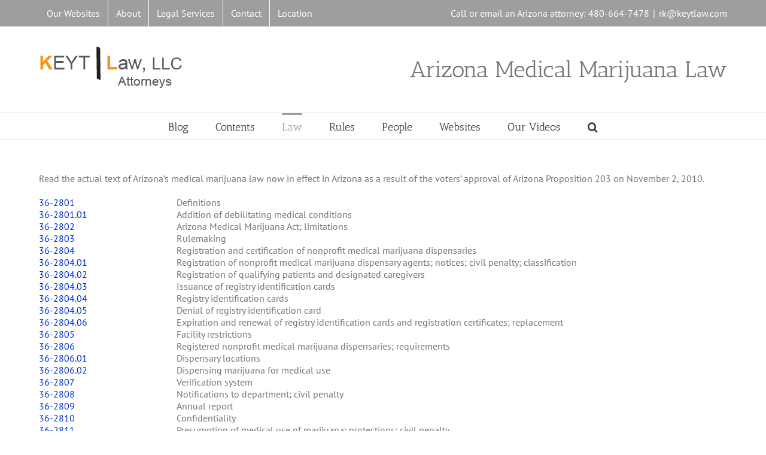

--- FILE ---
content_type: text/html; charset=UTF-8
request_url: https://www.azmarijuanalaw.com/the-mmd-law/
body_size: 17531
content:
<!DOCTYPE html>
<html class="avada-html-layout-wide avada-html-header-position-top awb-scroll" lang="en-US" prefix="og: http://ogp.me/ns# fb: http://ogp.me/ns/fb#">
<head>
	<meta http-equiv="X-UA-Compatible" content="IE=edge" />
	<meta http-equiv="Content-Type" content="text/html; charset=utf-8"/>
	<meta name="viewport" content="width=device-width, initial-scale=1" />
	<meta name='robots' content='index, follow, max-image-preview:large, max-snippet:-1, max-video-preview:-1' />
	<style>img:is([sizes="auto" i], [sizes^="auto," i]) { contain-intrinsic-size: 3000px 1500px }</style>
	
	<!-- This site is optimized with the Yoast SEO plugin v25.8 - https://yoast.com/wordpress/plugins/seo/ -->
	<title>Medical Marijuana Law Table of Contents - Arizona Medical Marijuana Law</title>
	<link rel="canonical" href="https://www.azmarijuanalaw.com/the-mmd-law/" />
	<meta property="og:locale" content="en_US" />
	<meta property="og:type" content="article" />
	<meta property="og:title" content="Medical Marijuana Law Table of Contents - Arizona Medical Marijuana Law" />
	<meta property="og:description" content="Read the actual text of Arizona&#8217;s medical marijuana law now in effect in Arizona as a result of the voters&#8217; approval of Arizona Proposition 203 on November 2, 2010. 36-2801 Definitions 36-2801.01 Addition of debilitating medical conditions 36-2802 Arizona Medical Marijuana Act; limitations 36-2803 Rulemaking 36-2804 Registration and certification of nonprofit medical marijuana dispensaries 36-2804.01 Registration of nonprofit medical marijuana dispensary agents; notices; civil penalty; classification 36-2804.02 Registration of qualifying patients and designated caregivers 36-2804.03 Issuance of registry identification cards 36-2804.04 Registry identification cards 36-2804.05 Denial of registry identification card 36-2804.06 Expiration and renewal of registry identification cards and registration certificates; replacement 36-2805 Facility restrictions 36-2806 Registered nonprofit medical marijuana dispensaries; requirements 36-2806.01 Dispensary locations 36-2806.02 Dispensing marijuana for medical use 36-2807 Verification system 36-2808 Notifications to department; civil penalty 36-2809 Annual report 36-2810 Confidentiality 36-2811 Presumption of medical use of marijuana; protections; civil penalty 36-2812 Affirmative defense 36-2813 Discrimination prohibited 36-2814 Acts not required; acts not prohibited 36-2815 Revocation 36-2816 Violations; civil penalty; classification 36-2817 Medical marijuana fund; private donations 36-2818 Enforcement of this act; mandamus 36-2819 Fingerprinting requirements" />
	<meta property="og:url" content="https://www.azmarijuanalaw.com/the-mmd-law/" />
	<meta property="og:site_name" content="Arizona Medical Marijuana Law" />
	<meta property="article:modified_time" content="2017-02-04T14:33:03+00:00" />
	<meta name="twitter:label1" content="Est. reading time" />
	<meta name="twitter:data1" content="1 minute" />
	<script type="application/ld+json" class="yoast-schema-graph">{"@context":"https://schema.org","@graph":[{"@type":"WebPage","@id":"https://www.azmarijuanalaw.com/the-mmd-law/","url":"https://www.azmarijuanalaw.com/the-mmd-law/","name":"Medical Marijuana Law Table of Contents - Arizona Medical Marijuana Law","isPartOf":{"@id":"https://www.azmarijuanalaw.com/#website"},"datePublished":"2010-12-26T18:06:52+00:00","dateModified":"2017-02-04T14:33:03+00:00","breadcrumb":{"@id":"https://www.azmarijuanalaw.com/the-mmd-law/#breadcrumb"},"inLanguage":"en-US","potentialAction":[{"@type":"ReadAction","target":["https://www.azmarijuanalaw.com/the-mmd-law/"]}]},{"@type":"BreadcrumbList","@id":"https://www.azmarijuanalaw.com/the-mmd-law/#breadcrumb","itemListElement":[{"@type":"ListItem","position":1,"name":"Home","item":"https://www.azmarijuanalaw.com/"},{"@type":"ListItem","position":2,"name":"Medical Marijuana Law Table of Contents"}]},{"@type":"WebSite","@id":"https://www.azmarijuanalaw.com/#website","url":"https://www.azmarijuanalaw.com/","name":"Arizona Medical Marijuana Law","description":"News &amp; Information about Medical Marijuana Laws","publisher":{"@id":"https://www.azmarijuanalaw.com/#/schema/person/53d8d5c862f71bc8d026197d9a806a24"},"potentialAction":[{"@type":"SearchAction","target":{"@type":"EntryPoint","urlTemplate":"https://www.azmarijuanalaw.com/?s={search_term_string}"},"query-input":{"@type":"PropertyValueSpecification","valueRequired":true,"valueName":"search_term_string"}}],"inLanguage":"en-US"},{"@type":["Person","Organization"],"@id":"https://www.azmarijuanalaw.com/#/schema/person/53d8d5c862f71bc8d026197d9a806a24","name":"0609ihkj","image":{"@type":"ImageObject","inLanguage":"en-US","@id":"https://www.azmarijuanalaw.com/#/schema/person/image/","url":"https://secure.gravatar.com/avatar/aa2fbc22c0c9afb963eb9ee153c3d4a2bcf944aa8977cb3761fa370ebd9c6bee?s=96&d=mm&r=g","contentUrl":"https://secure.gravatar.com/avatar/aa2fbc22c0c9afb963eb9ee153c3d4a2bcf944aa8977cb3761fa370ebd9c6bee?s=96&d=mm&r=g","caption":"0609ihkj"},"logo":{"@id":"https://www.azmarijuanalaw.com/#/schema/person/image/"}}]}</script>
	<!-- / Yoast SEO plugin. -->


<link rel='dns-prefetch' href='//secure.gravatar.com' />
<link rel='dns-prefetch' href='//stats.wp.com' />
<link rel='dns-prefetch' href='//v0.wordpress.com' />
<link rel='dns-prefetch' href='//widgets.wp.com' />
<link rel='dns-prefetch' href='//s0.wp.com' />
<link rel='dns-prefetch' href='//0.gravatar.com' />
<link rel='dns-prefetch' href='//1.gravatar.com' />
<link rel='dns-prefetch' href='//2.gravatar.com' />
<link rel='dns-prefetch' href='//jetpack.wordpress.com' />
<link rel='dns-prefetch' href='//public-api.wordpress.com' />
<link rel="alternate" type="application/rss+xml" title="Arizona Medical Marijuana Law &raquo; Feed" href="https://www.azmarijuanalaw.com/feed/" />
<link rel="alternate" type="application/rss+xml" title="Arizona Medical Marijuana Law &raquo; Comments Feed" href="https://www.azmarijuanalaw.com/comments/feed/" />
					<link rel="shortcut icon" href="https://www.azmarijuanalaw.com/wp-content/uploads/2017/02/kl-favicon-1.jpg" type="image/x-icon" />
		
		
		
				<link rel="alternate" type="application/rss+xml" title="Arizona Medical Marijuana Law &raquo; Medical Marijuana Law Table of Contents Comments Feed" href="https://www.azmarijuanalaw.com/the-mmd-law/feed/" />
					<meta name="description" content="Read the actual text of Arizona&#039;s medical marijuana law now in effect in Arizona as a result of the voters&#039; approval of Arizona Proposition 203 on November 2, 2010.



36-2801
Definitions


36-2801.01
Addition of debilitating medical conditions


36-2802
Arizona Medical Marijuana Act;"/>
				
		<meta property="og:locale" content="en_US"/>
		<meta property="og:type" content="article"/>
		<meta property="og:site_name" content="Arizona Medical Marijuana Law"/>
		<meta property="og:title" content="Medical Marijuana Law Table of Contents - Arizona Medical Marijuana Law"/>
				<meta property="og:description" content="Read the actual text of Arizona&#039;s medical marijuana law now in effect in Arizona as a result of the voters&#039; approval of Arizona Proposition 203 on November 2, 2010.



36-2801
Definitions


36-2801.01
Addition of debilitating medical conditions


36-2802
Arizona Medical Marijuana Act;"/>
				<meta property="og:url" content="https://www.azmarijuanalaw.com/the-mmd-law/"/>
													<meta property="article:modified_time" content="2017-02-04T14:33:03-07:00"/>
											<meta property="og:image" content="https://www.azmarijuanalaw.com/wp-content/uploads/2013/09/keytlawlogo.png"/>
		<meta property="og:image:width" content="240"/>
		<meta property="og:image:height" content="83"/>
		<meta property="og:image:type" content=""/>
				<script type="text/javascript">
/* <![CDATA[ */
window._wpemojiSettings = {"baseUrl":"https:\/\/s.w.org\/images\/core\/emoji\/16.0.1\/72x72\/","ext":".png","svgUrl":"https:\/\/s.w.org\/images\/core\/emoji\/16.0.1\/svg\/","svgExt":".svg","source":{"concatemoji":"https:\/\/www.azmarijuanalaw.com\/wp-includes\/js\/wp-emoji-release.min.js"}};
/*! This file is auto-generated */
!function(s,n){var o,i,e;function c(e){try{var t={supportTests:e,timestamp:(new Date).valueOf()};sessionStorage.setItem(o,JSON.stringify(t))}catch(e){}}function p(e,t,n){e.clearRect(0,0,e.canvas.width,e.canvas.height),e.fillText(t,0,0);var t=new Uint32Array(e.getImageData(0,0,e.canvas.width,e.canvas.height).data),a=(e.clearRect(0,0,e.canvas.width,e.canvas.height),e.fillText(n,0,0),new Uint32Array(e.getImageData(0,0,e.canvas.width,e.canvas.height).data));return t.every(function(e,t){return e===a[t]})}function u(e,t){e.clearRect(0,0,e.canvas.width,e.canvas.height),e.fillText(t,0,0);for(var n=e.getImageData(16,16,1,1),a=0;a<n.data.length;a++)if(0!==n.data[a])return!1;return!0}function f(e,t,n,a){switch(t){case"flag":return n(e,"\ud83c\udff3\ufe0f\u200d\u26a7\ufe0f","\ud83c\udff3\ufe0f\u200b\u26a7\ufe0f")?!1:!n(e,"\ud83c\udde8\ud83c\uddf6","\ud83c\udde8\u200b\ud83c\uddf6")&&!n(e,"\ud83c\udff4\udb40\udc67\udb40\udc62\udb40\udc65\udb40\udc6e\udb40\udc67\udb40\udc7f","\ud83c\udff4\u200b\udb40\udc67\u200b\udb40\udc62\u200b\udb40\udc65\u200b\udb40\udc6e\u200b\udb40\udc67\u200b\udb40\udc7f");case"emoji":return!a(e,"\ud83e\udedf")}return!1}function g(e,t,n,a){var r="undefined"!=typeof WorkerGlobalScope&&self instanceof WorkerGlobalScope?new OffscreenCanvas(300,150):s.createElement("canvas"),o=r.getContext("2d",{willReadFrequently:!0}),i=(o.textBaseline="top",o.font="600 32px Arial",{});return e.forEach(function(e){i[e]=t(o,e,n,a)}),i}function t(e){var t=s.createElement("script");t.src=e,t.defer=!0,s.head.appendChild(t)}"undefined"!=typeof Promise&&(o="wpEmojiSettingsSupports",i=["flag","emoji"],n.supports={everything:!0,everythingExceptFlag:!0},e=new Promise(function(e){s.addEventListener("DOMContentLoaded",e,{once:!0})}),new Promise(function(t){var n=function(){try{var e=JSON.parse(sessionStorage.getItem(o));if("object"==typeof e&&"number"==typeof e.timestamp&&(new Date).valueOf()<e.timestamp+604800&&"object"==typeof e.supportTests)return e.supportTests}catch(e){}return null}();if(!n){if("undefined"!=typeof Worker&&"undefined"!=typeof OffscreenCanvas&&"undefined"!=typeof URL&&URL.createObjectURL&&"undefined"!=typeof Blob)try{var e="postMessage("+g.toString()+"("+[JSON.stringify(i),f.toString(),p.toString(),u.toString()].join(",")+"));",a=new Blob([e],{type:"text/javascript"}),r=new Worker(URL.createObjectURL(a),{name:"wpTestEmojiSupports"});return void(r.onmessage=function(e){c(n=e.data),r.terminate(),t(n)})}catch(e){}c(n=g(i,f,p,u))}t(n)}).then(function(e){for(var t in e)n.supports[t]=e[t],n.supports.everything=n.supports.everything&&n.supports[t],"flag"!==t&&(n.supports.everythingExceptFlag=n.supports.everythingExceptFlag&&n.supports[t]);n.supports.everythingExceptFlag=n.supports.everythingExceptFlag&&!n.supports.flag,n.DOMReady=!1,n.readyCallback=function(){n.DOMReady=!0}}).then(function(){return e}).then(function(){var e;n.supports.everything||(n.readyCallback(),(e=n.source||{}).concatemoji?t(e.concatemoji):e.wpemoji&&e.twemoji&&(t(e.twemoji),t(e.wpemoji)))}))}((window,document),window._wpemojiSettings);
/* ]]> */
</script>
<style id='wp-emoji-styles-inline-css' type='text/css'>

	img.wp-smiley, img.emoji {
		display: inline !important;
		border: none !important;
		box-shadow: none !important;
		height: 1em !important;
		width: 1em !important;
		margin: 0 0.07em !important;
		vertical-align: -0.1em !important;
		background: none !important;
		padding: 0 !important;
	}
</style>
<style id='pdfemb-pdf-embedder-viewer-style-inline-css' type='text/css'>
.wp-block-pdfemb-pdf-embedder-viewer{max-width:none}

</style>
<link rel='stylesheet' id='mediaelement-css' href='https://www.azmarijuanalaw.com/wp-includes/js/mediaelement/mediaelementplayer-legacy.min.css' type='text/css' media='all' />
<link rel='stylesheet' id='wp-mediaelement-css' href='https://www.azmarijuanalaw.com/wp-includes/js/mediaelement/wp-mediaelement.min.css' type='text/css' media='all' />
<style id='jetpack-sharing-buttons-style-inline-css' type='text/css'>
.jetpack-sharing-buttons__services-list{display:flex;flex-direction:row;flex-wrap:wrap;gap:0;list-style-type:none;margin:5px;padding:0}.jetpack-sharing-buttons__services-list.has-small-icon-size{font-size:12px}.jetpack-sharing-buttons__services-list.has-normal-icon-size{font-size:16px}.jetpack-sharing-buttons__services-list.has-large-icon-size{font-size:24px}.jetpack-sharing-buttons__services-list.has-huge-icon-size{font-size:36px}@media print{.jetpack-sharing-buttons__services-list{display:none!important}}.editor-styles-wrapper .wp-block-jetpack-sharing-buttons{gap:0;padding-inline-start:0}ul.jetpack-sharing-buttons__services-list.has-background{padding:1.25em 2.375em}
</style>
<link rel='stylesheet' id='social-widget-css' href='https://www.azmarijuanalaw.com/wp-content/plugins/social-media-widget/social_widget.css' type='text/css' media='all' />
<link rel='stylesheet' id='stcr-style-css' href='https://www.azmarijuanalaw.com/wp-content/plugins/subscribe-to-comments-reloaded/includes/css/stcr-style.css' type='text/css' media='all' />
<link rel='stylesheet' id='jetpack_likes-css' href='https://www.azmarijuanalaw.com/wp-content/plugins/jetpack/modules/likes/style.css' type='text/css' media='all' />
<link rel='stylesheet' id='fusion-dynamic-css-css' href='https://www.azmarijuanalaw.com/wp-content/uploads/fusion-styles/c90b9a639a49aa665a5e97f99571cf5d.min.css' type='text/css' media='all' />
<link rel='stylesheet' id='sharedaddy-css' href='https://www.azmarijuanalaw.com/wp-content/plugins/jetpack/modules/sharedaddy/sharing.css' type='text/css' media='all' />
<link rel='stylesheet' id='social-logos-css' href='https://www.azmarijuanalaw.com/wp-content/plugins/jetpack/_inc/social-logos/social-logos.min.css' type='text/css' media='all' />
<script type="text/javascript" src="https://www.azmarijuanalaw.com/wp-includes/js/jquery/jquery.min.js" id="jquery-core-js"></script>
<script type="text/javascript" src="https://www.azmarijuanalaw.com/wp-includes/js/jquery/jquery-migrate.min.js" id="jquery-migrate-js"></script>
<link rel="https://api.w.org/" href="https://www.azmarijuanalaw.com/wp-json/" /><link rel="alternate" title="JSON" type="application/json" href="https://www.azmarijuanalaw.com/wp-json/wp/v2/pages/244" /><link rel="EditURI" type="application/rsd+xml" title="RSD" href="https://www.azmarijuanalaw.com/xmlrpc.php?rsd" />
<meta name="generator" content="WordPress 6.8.3" />
<link rel='shortlink' href='https://wp.me/Pb4rKy-3W' />
<link rel="alternate" title="oEmbed (JSON)" type="application/json+oembed" href="https://www.azmarijuanalaw.com/wp-json/oembed/1.0/embed?url=https%3A%2F%2Fwww.azmarijuanalaw.com%2Fthe-mmd-law%2F" />
<link rel="alternate" title="oEmbed (XML)" type="text/xml+oembed" href="https://www.azmarijuanalaw.com/wp-json/oembed/1.0/embed?url=https%3A%2F%2Fwww.azmarijuanalaw.com%2Fthe-mmd-law%2F&#038;format=xml" />
	<style>img#wpstats{display:none}</style>
		<style type="text/css" id="css-fb-visibility">@media screen and (max-width: 640px){.fusion-no-small-visibility{display:none !important;}body .sm-text-align-center{text-align:center !important;}body .sm-text-align-left{text-align:left !important;}body .sm-text-align-right{text-align:right !important;}body .sm-flex-align-center{justify-content:center !important;}body .sm-flex-align-flex-start{justify-content:flex-start !important;}body .sm-flex-align-flex-end{justify-content:flex-end !important;}body .sm-mx-auto{margin-left:auto !important;margin-right:auto !important;}body .sm-ml-auto{margin-left:auto !important;}body .sm-mr-auto{margin-right:auto !important;}body .fusion-absolute-position-small{position:absolute;top:auto;width:100%;}.awb-sticky.awb-sticky-small{ position: sticky; top: var(--awb-sticky-offset,0); }}@media screen and (min-width: 641px) and (max-width: 1024px){.fusion-no-medium-visibility{display:none !important;}body .md-text-align-center{text-align:center !important;}body .md-text-align-left{text-align:left !important;}body .md-text-align-right{text-align:right !important;}body .md-flex-align-center{justify-content:center !important;}body .md-flex-align-flex-start{justify-content:flex-start !important;}body .md-flex-align-flex-end{justify-content:flex-end !important;}body .md-mx-auto{margin-left:auto !important;margin-right:auto !important;}body .md-ml-auto{margin-left:auto !important;}body .md-mr-auto{margin-right:auto !important;}body .fusion-absolute-position-medium{position:absolute;top:auto;width:100%;}.awb-sticky.awb-sticky-medium{ position: sticky; top: var(--awb-sticky-offset,0); }}@media screen and (min-width: 1025px){.fusion-no-large-visibility{display:none !important;}body .lg-text-align-center{text-align:center !important;}body .lg-text-align-left{text-align:left !important;}body .lg-text-align-right{text-align:right !important;}body .lg-flex-align-center{justify-content:center !important;}body .lg-flex-align-flex-start{justify-content:flex-start !important;}body .lg-flex-align-flex-end{justify-content:flex-end !important;}body .lg-mx-auto{margin-left:auto !important;margin-right:auto !important;}body .lg-ml-auto{margin-left:auto !important;}body .lg-mr-auto{margin-right:auto !important;}body .fusion-absolute-position-large{position:absolute;top:auto;width:100%;}.awb-sticky.awb-sticky-large{ position: sticky; top: var(--awb-sticky-offset,0); }}</style>		<script type="text/javascript">
			var doc = document.documentElement;
			doc.setAttribute( 'data-useragent', navigator.userAgent );
		</script>
		
	</head>

<body data-rsssl=1 class="wp-singular page-template-default page page-id-244 page-parent wp-theme-Avada fusion-image-hovers fusion-pagination-sizing fusion-button_type-flat fusion-button_span-no fusion-button_gradient-linear avada-image-rollover-circle-no avada-image-rollover-yes avada-image-rollover-direction-left fusion-has-button-gradient fusion-body ltr no-tablet-sticky-header no-mobile-sticky-header avada-has-rev-slider-styles fusion-disable-outline fusion-sub-menu-fade mobile-logo-pos-left layout-wide-mode avada-has-boxed-modal-shadow-none layout-scroll-offset-full avada-has-zero-margin-offset-top fusion-top-header menu-text-align-center mobile-menu-design-classic fusion-show-pagination-text fusion-header-layout-v4 avada-responsive avada-footer-fx-none avada-menu-highlight-style-bar fusion-search-form-classic fusion-main-menu-search-overlay fusion-avatar-square avada-sticky-shrinkage avada-dropdown-styles avada-blog-layout-medium avada-blog-archive-layout-large avada-header-shadow-no avada-menu-icon-position-left avada-has-megamenu-shadow avada-has-mainmenu-dropdown-divider avada-has-main-nav-search-icon avada-has-breadcrumb-mobile-hidden avada-has-titlebar-hide avada-has-pagination-padding avada-flyout-menu-direction-fade avada-ec-views-v1" data-awb-post-id="244">
		<a class="skip-link screen-reader-text" href="#content">Skip to content</a>

	<div id="boxed-wrapper">
		
		<div id="wrapper" class="fusion-wrapper">
			<div id="home" style="position:relative;top:-1px;"></div>
							
					
			<header class="fusion-header-wrapper">
				<div class="fusion-header-v4 fusion-logo-alignment fusion-logo-left fusion-sticky-menu- fusion-sticky-logo- fusion-mobile-logo- fusion-sticky-menu-only fusion-header-menu-align-center fusion-mobile-menu-design-classic">
					
<div class="fusion-secondary-header">
	<div class="fusion-row">
					<div class="fusion-alignleft">
				<nav class="fusion-secondary-menu" role="navigation" aria-label="Secondary Menu"><ul id="menu-top-nav" class="menu"><li  id="menu-item-7896"  class="menu-item menu-item-type-custom menu-item-object-custom menu-item-has-children menu-item-7896 fusion-dropdown-menu"  data-item-id="7896"><a  class="fusion-bar-highlight"><span class="menu-text">Our Websites</span></a><ul class="sub-menu"><li  id="menu-item-9071"  class="menu-item menu-item-type-custom menu-item-object-custom menu-item-9071 fusion-dropdown-submenu" ><a  href="https://www.keytlaw.com" class="fusion-bar-highlight"><span>KEYTLaw Home</span></a></li><li  id="menu-item-6141"  class="menu-item menu-item-type-custom menu-item-object-custom menu-item-home menu-item-6141 fusion-dropdown-submenu" ><a  href="https://www.azmarijuanalaw.com/" class="fusion-bar-highlight"><span>Arizona Medical Marijuana Law Home</span></a></li><li  id="menu-item-9072"  class="menu-item menu-item-type-custom menu-item-object-custom menu-item-9072 fusion-dropdown-submenu" ><a  href="https://www.youtube.com/user/keytlaw" class="fusion-bar-highlight"><span>Our Youtube Channel</span></a></li><li  id="menu-item-7894"  class="menu-item menu-item-type-custom menu-item-object-custom menu-item-7894 fusion-dropdown-submenu" ><a  href="http://www.keytlaw.com/azllclaw" class="fusion-bar-highlight"><span>Arizona LLCs</span></a></li><li  id="menu-item-9073"  class="menu-item menu-item-type-custom menu-item-object-custom menu-item-has-children menu-item-9073 fusion-dropdown-submenu" ><a  class="fusion-bar-highlight"><span>Wills, Trusts &#038; Estate Planning Sites</span></a><ul class="sub-menu"><li  id="menu-item-7895"  class="menu-item menu-item-type-custom menu-item-object-custom menu-item-7895" ><a  href="https://www.arizona-wills.com/" class="fusion-bar-highlight"><span>Wills &#038; Trusts</span></a></li><li  id="menu-item-9074"  class="menu-item menu-item-type-custom menu-item-object-custom menu-item-9074" ><a  href="https://www.azestateplans.com" class="fusion-bar-highlight"><span>Living Trusts &#038; Estate Plans</span></a></li></ul></li><li  id="menu-item-9075"  class="menu-item menu-item-type-custom menu-item-object-custom menu-item-9075 fusion-dropdown-submenu" ><a  href="https://www.aznonprofitcorp.com" class="fusion-bar-highlight"><span>Non-Profit Corporations &#038; Charities</span></a></li></ul></li><li  id="menu-item-6142"  class="menu-item menu-item-type-custom menu-item-object-custom menu-item-6142"  data-item-id="6142"><a  href="http://www.keytlaw.com/about/" class="fusion-bar-highlight"><span class="menu-text">About</span></a></li><li  id="menu-item-6143"  class="menu-item menu-item-type-custom menu-item-object-custom menu-item-has-children menu-item-6143 fusion-dropdown-menu"  data-item-id="6143"><a  href="http://www.keytlaw.com/legal-services/" class="fusion-bar-highlight"><span class="menu-text">Legal Services</span></a><ul class="sub-menu"><li  id="menu-item-7897"  class="menu-item menu-item-type-custom menu-item-object-custom menu-item-7897 fusion-dropdown-submenu" ><a  href="http://www.keytlaw.com/azllclaw/dispensary-q/" class="fusion-bar-highlight"><span>Form a Not for Profit LLC to Apply for a Dispensary License</span></a></li><li  id="menu-item-7898"  class="menu-item menu-item-type-custom menu-item-object-custom menu-item-7898 fusion-dropdown-submenu" ><a  href="http://www.keytlaw.com/services" class="fusion-bar-highlight"><span>Non-marijuana Related Legal Services</span></a></li></ul></li><li  id="menu-item-6144"  class="menu-item menu-item-type-custom menu-item-object-custom menu-item-6144"  data-item-id="6144"><a  href="http://www.keytlaw.com/contact/" class="fusion-bar-highlight"><span class="menu-text">Contact</span></a></li><li  id="menu-item-6145"  class="menu-item menu-item-type-custom menu-item-object-custom menu-item-6145"  data-item-id="6145"><a  href="http://www.keytlaw.com/location/" class="fusion-bar-highlight"><span class="menu-text">Location</span></a></li></ul></nav><nav class="fusion-mobile-nav-holder fusion-mobile-menu-text-align-left" aria-label="Secondary Mobile Menu"></nav>			</div>
							<div class="fusion-alignright">
				<div class="fusion-contact-info"><span class="fusion-contact-info-phone-number">Call or email an Arizona attorney: 480-664-7478</span><span class="fusion-header-separator">|</span><span class="fusion-contact-info-email-address"><a href="/cdn-cgi/l/email-protection#fb8990ddd8cdcfc0ddd8cacbccc0ddd8cacbcac082ddd8cacacdc097ddd8c2ccc0ddd8cacac2c0d5989496">rk&#64;&#107;&#101;y&#116;l&#97;&#119;.com</a></span></div>			</div>
			</div>
</div>
<div class="fusion-header-sticky-height"></div>
<div class="fusion-sticky-header-wrapper"> <!-- start fusion sticky header wrapper -->
	<div class="fusion-header">
		<div class="fusion-row">
							<div class="fusion-logo" data-margin-top="0px" data-margin-bottom="0px" data-margin-left="0px" data-margin-right="0px">
			<a class="fusion-logo-link"  href="https://www.azmarijuanalaw.com/" >

						<!-- standard logo -->
			<img src="https://www.azmarijuanalaw.com/wp-content/uploads/2013/09/keytlawlogo.png" srcset="https://www.azmarijuanalaw.com/wp-content/uploads/2013/09/keytlawlogo.png 1x" width="240" height="83" alt="Arizona Medical Marijuana Law Logo" data-retina_logo_url="" class="fusion-standard-logo" />

			
					</a>
		
<div class="fusion-header-content-3-wrapper">
			<h3 class="fusion-header-tagline">
			Arizona Medical Marijuana Law		</h3>
	</div>
</div>
										
					</div>
	</div>
	<div class="fusion-secondary-main-menu">
		<div class="fusion-row">
			<nav class="fusion-main-menu" aria-label="Main Menu"><div class="fusion-overlay-search">		<form role="search" class="searchform fusion-search-form  fusion-search-form-classic" method="get" action="https://www.azmarijuanalaw.com/">
			<div class="fusion-search-form-content">

				
				<div class="fusion-search-field search-field">
					<label><span class="screen-reader-text">Search for:</span>
													<input type="search" value="" name="s" class="s" placeholder="Search..." required aria-required="true" aria-label="Search..."/>
											</label>
				</div>
				<div class="fusion-search-button search-button">
					<input type="submit" class="fusion-search-submit searchsubmit" aria-label="Search" value="&#xf002;" />
									</div>

				
			</div>


			
		</form>
		<div class="fusion-search-spacer"></div><a href="#" role="button" aria-label="Close Search" class="fusion-close-search"></a></div><ul id="menu-main-nav" class="fusion-menu"><li  id="menu-item-6196"  class="menu-item menu-item-type-post_type menu-item-object-page menu-item-6196"  data-item-id="6196"><a  href="https://www.azmarijuanalaw.com/blog/" class="fusion-bar-highlight"><span class="menu-text">Blog</span></a></li><li  id="menu-item-6151"  class="menu-item menu-item-type-custom menu-item-object-custom menu-item-has-children menu-item-6151 fusion-dropdown-menu"  data-item-id="6151"><a  class="fusion-bar-highlight"><span class="menu-text">Contents</span></a><ul class="sub-menu"><li  id="menu-item-6156"  class="menu-item menu-item-type-custom menu-item-object-custom menu-item-6156 fusion-dropdown-submenu" ><a  href="https://www.azmarijuanalaw.com/category/az-legislation/" class="fusion-bar-highlight"><span>Arizona Marijuana Legislation</span></a></li><li  id="menu-item-6158"  class="menu-item menu-item-type-custom menu-item-object-custom menu-item-6158 fusion-dropdown-submenu" ><a  href="https://www.azmarijuanalaw.com/category/arizona-mmj-lawsuits/" class="fusion-bar-highlight"><span>Arizona Marijuana Related Litigation</span></a></li><li  id="menu-item-6157"  class="menu-item menu-item-type-custom menu-item-object-custom menu-item-6157 fusion-dropdown-submenu" ><a  href="https://www.azmarijuanalaw.com/category/california-news/" class="fusion-bar-highlight"><span>California News</span></a></li><li  id="menu-item-6160"  class="menu-item menu-item-type-custom menu-item-object-custom menu-item-6160 fusion-dropdown-submenu" ><a  href="https://www.azmarijuanalaw.com/category/banking-issues/" class="fusion-bar-highlight"><span>Dispensary Banking Issues</span></a></li><li  id="menu-item-6161"  class="menu-item menu-item-type-custom menu-item-object-custom menu-item-6161 fusion-dropdown-submenu" ><a  href="https://www.azmarijuanalaw.com/category/cannabis-clubs/" class="fusion-bar-highlight"><span>Cannabis Clubs</span></a></li><li  id="menu-item-6162"  class="menu-item menu-item-type-custom menu-item-object-custom menu-item-6162 fusion-dropdown-submenu" ><a  href="https://www.azmarijuanalaw.com/category/chaas/" class="fusion-bar-highlight"><span>CHAAs</span></a></li><li  id="menu-item-6163"  class="menu-item menu-item-type-custom menu-item-object-custom menu-item-6163 fusion-dropdown-submenu" ><a  href="https://www.azmarijuanalaw.com/category/colorado-news/" class="fusion-bar-highlight"><span>Colorado Marijuana News</span></a></li><li  id="menu-item-6164"  class="menu-item menu-item-type-custom menu-item-object-custom menu-item-6164 fusion-dropdown-submenu" ><a  href="https://www.azmarijuanalaw.com/category/dept-health-services/" class="fusion-bar-highlight"><span>Department of Health Services</span></a></li><li  id="menu-item-6165"  class="menu-item menu-item-type-custom menu-item-object-custom menu-item-6165 fusion-dropdown-submenu" ><a  href="https://www.azmarijuanalaw.com/category/dispensary-insurance/" class="fusion-bar-highlight"><span>Dispensary Insurance</span></a></li><li  id="menu-item-6166"  class="menu-item menu-item-type-custom menu-item-object-custom menu-item-6166 fusion-dropdown-submenu" ><a  href="https://www.azmarijuanalaw.com/category/dispensary-leases/" class="fusion-bar-highlight"><span>Dispensary Leases</span></a></li><li  id="menu-item-6168"  class="menu-item menu-item-type-custom menu-item-object-custom menu-item-6168 fusion-dropdown-submenu" ><a  href="https://www.azmarijuanalaw.com/category/legal-issues/" class="fusion-bar-highlight"><span>Dispensary Legal Issues</span></a></li><li  id="menu-item-6167"  class="menu-item menu-item-type-custom menu-item-object-custom menu-item-6167 fusion-dropdown-submenu" ><a  href="https://www.azmarijuanalaw.com/category/federal-dispensary-attacks/" class="fusion-bar-highlight"><span>Federal Dispensary Attacks</span></a></li><li  id="menu-item-6169"  class="menu-item menu-item-type-custom menu-item-object-custom menu-item-6169 fusion-dropdown-submenu" ><a  href="https://www.azmarijuanalaw.com/category/marijuana-crimes/" class="fusion-bar-highlight"><span>Marijuana Crimes</span></a></li><li  id="menu-item-6170"  class="menu-item menu-item-type-custom menu-item-object-custom menu-item-6170 fusion-dropdown-submenu" ><a  href="https://www.azmarijuanalaw.com/category/medical-directors/" class="fusion-bar-highlight"><span>Medical Directors</span></a></li><li  id="menu-item-6171"  class="menu-item menu-item-type-custom menu-item-object-custom menu-item-6171 fusion-dropdown-submenu" ><a  href="https://www.azmarijuanalaw.com/category/misc/" class="fusion-bar-highlight"><span>Miscellaneous</span></a></li><li  id="menu-item-6172"  class="menu-item menu-item-type-custom menu-item-object-custom menu-item-6172 fusion-dropdown-submenu" ><a  href="https://www.azmarijuanalaw.com/category/questions-people-ask/" class="fusion-bar-highlight"><span>Frequently Asked Questions</span></a></li><li  id="menu-item-6174"  class="menu-item menu-item-type-custom menu-item-object-custom menu-item-6174 fusion-dropdown-submenu" ><a  href="https://www.azmarijuanalaw.com/category/real-estate-issues/" class="fusion-bar-highlight"><span>Real Estate Issues</span></a></li><li  id="menu-item-6175"  class="menu-item menu-item-type-custom menu-item-object-custom menu-item-6175 fusion-dropdown-submenu" ><a  href="https://www.azmarijuanalaw.com/category/tax-issues/" class="fusion-bar-highlight"><span>Dispensary Tax Issues</span></a></li><li  id="menu-item-6176"  class="menu-item menu-item-type-custom menu-item-object-custom menu-item-6176 fusion-dropdown-submenu" ><a  href="http://MedicalMarijuanaVideos" class="fusion-bar-highlight"><span>Medical Marijuana Videos</span></a></li><li  id="menu-item-6177"  class="menu-item menu-item-type-custom menu-item-object-custom menu-item-6177 fusion-dropdown-submenu" ><a  href="https://www.azmarijuanalaw.com/category/will-humble-speaks/" class="fusion-bar-highlight"><span>Will Humble Speaks</span></a></li><li  id="menu-item-6178"  class="menu-item menu-item-type-custom menu-item-object-custom menu-item-6178 fusion-dropdown-submenu" ><a  href="https://www.azmarijuanalaw.com/category/zoning/" class="fusion-bar-highlight"><span>Zoning</span></a></li></ul></li><li  id="menu-item-2022"  class="menu-item menu-item-type-post_type menu-item-object-page current-menu-item page_item page-item-244 current_page_item menu-item-has-children menu-item-2022 fusion-dropdown-menu"  data-item-id="2022"><a  href="https://www.azmarijuanalaw.com/the-mmd-law/" class="fusion-bar-highlight"><span class="menu-text">Law</span></a><ul class="sub-menu"><li  id="menu-item-2023"  class="menu-item menu-item-type-post_type menu-item-object-page menu-item-2023 fusion-dropdown-submenu" ><a  href="https://www.azmarijuanalaw.com/the-mmd-law/ars-36-2801/" class="fusion-bar-highlight"><span>ARS § 36-2801</span></a></li><li  id="menu-item-2024"  class="menu-item menu-item-type-post_type menu-item-object-page menu-item-2024 fusion-dropdown-submenu" ><a  href="https://www.azmarijuanalaw.com/the-mmd-law/ars-%c2%a7-36-2801-01/" class="fusion-bar-highlight"><span>ARS § 36-2801.01</span></a></li><li  id="menu-item-2025"  class="menu-item menu-item-type-post_type menu-item-object-page menu-item-2025 fusion-dropdown-submenu" ><a  href="https://www.azmarijuanalaw.com/the-mmd-law/ars-%c2%a7-36-2802/" class="fusion-bar-highlight"><span>ARS § 36-2802</span></a></li><li  id="menu-item-2026"  class="menu-item menu-item-type-post_type menu-item-object-page menu-item-2026 fusion-dropdown-submenu" ><a  href="https://www.azmarijuanalaw.com/the-mmd-law/ars-%c2%a7-36-2803/" class="fusion-bar-highlight"><span>ARS § 36-2803</span></a></li><li  id="menu-item-2027"  class="menu-item menu-item-type-post_type menu-item-object-page menu-item-2027 fusion-dropdown-submenu" ><a  href="https://www.azmarijuanalaw.com/the-mmd-law/ars-%c2%a7-36-2804/" class="fusion-bar-highlight"><span>ARS § 36-2804</span></a></li><li  id="menu-item-2028"  class="menu-item menu-item-type-post_type menu-item-object-page menu-item-2028 fusion-dropdown-submenu" ><a  href="https://www.azmarijuanalaw.com/the-mmd-law/ars-%c2%a7-36-2804-01/" class="fusion-bar-highlight"><span>ARS § 36-2804.01</span></a></li><li  id="menu-item-2029"  class="menu-item menu-item-type-post_type menu-item-object-page menu-item-2029 fusion-dropdown-submenu" ><a  href="https://www.azmarijuanalaw.com/the-mmd-law/ars-%c2%a7-36-2804-02/" class="fusion-bar-highlight"><span>ARS § 36-2804.02</span></a></li><li  id="menu-item-2030"  class="menu-item menu-item-type-post_type menu-item-object-page menu-item-2030 fusion-dropdown-submenu" ><a  href="https://www.azmarijuanalaw.com/the-mmd-law/ars-%c2%a7-36-2804-03/" class="fusion-bar-highlight"><span>ARS § 36-2804.03</span></a></li><li  id="menu-item-2031"  class="menu-item menu-item-type-post_type menu-item-object-page menu-item-2031 fusion-dropdown-submenu" ><a  href="https://www.azmarijuanalaw.com/the-mmd-law/ars-%c2%a7-36-2804-04/" class="fusion-bar-highlight"><span>ARS § 36-2804.04</span></a></li><li  id="menu-item-2032"  class="menu-item menu-item-type-post_type menu-item-object-page menu-item-2032 fusion-dropdown-submenu" ><a  href="https://www.azmarijuanalaw.com/the-mmd-law/ars-%c2%a7-36-2804-05/" class="fusion-bar-highlight"><span>ARS § 36-2804.05</span></a></li><li  id="menu-item-2033"  class="menu-item menu-item-type-post_type menu-item-object-page menu-item-2033 fusion-dropdown-submenu" ><a  href="https://www.azmarijuanalaw.com/the-mmd-law/ars-%c2%a7-36-2804-06/" class="fusion-bar-highlight"><span>ARS § 36-2804.06</span></a></li><li  id="menu-item-2034"  class="menu-item menu-item-type-post_type menu-item-object-page menu-item-2034 fusion-dropdown-submenu" ><a  href="https://www.azmarijuanalaw.com/the-mmd-law/ars-%c2%a7-36-2805/" class="fusion-bar-highlight"><span>ARS § 36-2805</span></a></li><li  id="menu-item-2035"  class="menu-item menu-item-type-post_type menu-item-object-page menu-item-2035 fusion-dropdown-submenu" ><a  href="https://www.azmarijuanalaw.com/the-mmd-law/ars-%c2%a7-36-2806/" class="fusion-bar-highlight"><span>ARS § 36-2806</span></a></li><li  id="menu-item-2036"  class="menu-item menu-item-type-post_type menu-item-object-page menu-item-2036 fusion-dropdown-submenu" ><a  href="https://www.azmarijuanalaw.com/the-mmd-law/ars-%c2%a7-36-2806-01/" class="fusion-bar-highlight"><span>ARS § 36-2806.01</span></a></li><li  id="menu-item-2037"  class="menu-item menu-item-type-post_type menu-item-object-page menu-item-2037 fusion-dropdown-submenu" ><a  href="https://www.azmarijuanalaw.com/the-mmd-law/ars-%c2%a7-36-2806-02/" class="fusion-bar-highlight"><span>ARS § 36-2806.02</span></a></li><li  id="menu-item-2038"  class="menu-item menu-item-type-post_type menu-item-object-page menu-item-2038 fusion-dropdown-submenu" ><a  href="https://www.azmarijuanalaw.com/the-mmd-law/ars-%c2%a7-36-2807/" class="fusion-bar-highlight"><span>ARS § 36-2807</span></a></li><li  id="menu-item-2039"  class="menu-item menu-item-type-post_type menu-item-object-page menu-item-2039 fusion-dropdown-submenu" ><a  href="https://www.azmarijuanalaw.com/the-mmd-law/ars-%c2%a7-36-2808/" class="fusion-bar-highlight"><span>ARS § 36-2808</span></a></li><li  id="menu-item-2040"  class="menu-item menu-item-type-post_type menu-item-object-page menu-item-2040 fusion-dropdown-submenu" ><a  href="https://www.azmarijuanalaw.com/the-mmd-law/ars-%c2%a7-36-2809/" class="fusion-bar-highlight"><span>ARS § 36-2809</span></a></li><li  id="menu-item-2041"  class="menu-item menu-item-type-post_type menu-item-object-page menu-item-2041 fusion-dropdown-submenu" ><a  href="https://www.azmarijuanalaw.com/the-mmd-law/ars-%c2%a7-36-2810/" class="fusion-bar-highlight"><span>ARS § 36-2810</span></a></li><li  id="menu-item-2042"  class="menu-item menu-item-type-post_type menu-item-object-page menu-item-2042 fusion-dropdown-submenu" ><a  href="https://www.azmarijuanalaw.com/the-mmd-law/ars-%c2%a7-36-2811/" class="fusion-bar-highlight"><span>ARS § 36-2811</span></a></li><li  id="menu-item-2043"  class="menu-item menu-item-type-post_type menu-item-object-page menu-item-2043 fusion-dropdown-submenu" ><a  href="https://www.azmarijuanalaw.com/the-mmd-law/ars-%c2%a7-36-2812/" class="fusion-bar-highlight"><span>ARS § 36-2812</span></a></li><li  id="menu-item-2044"  class="menu-item menu-item-type-post_type menu-item-object-page menu-item-2044 fusion-dropdown-submenu" ><a  href="https://www.azmarijuanalaw.com/the-mmd-law/ars-%c2%a7-36-2813/" class="fusion-bar-highlight"><span>ARS § 36-2813</span></a></li><li  id="menu-item-2045"  class="menu-item menu-item-type-post_type menu-item-object-page menu-item-2045 fusion-dropdown-submenu" ><a  href="https://www.azmarijuanalaw.com/the-mmd-law/ars-%c2%a7-36-2814/" class="fusion-bar-highlight"><span>ARS § 36-2814</span></a></li><li  id="menu-item-2046"  class="menu-item menu-item-type-post_type menu-item-object-page menu-item-2046 fusion-dropdown-submenu" ><a  href="https://www.azmarijuanalaw.com/the-mmd-law/ars-%c2%a7-36-2815/" class="fusion-bar-highlight"><span>ARS § 36-2815</span></a></li><li  id="menu-item-2047"  class="menu-item menu-item-type-post_type menu-item-object-page menu-item-2047 fusion-dropdown-submenu" ><a  href="https://www.azmarijuanalaw.com/the-mmd-law/ars-%c2%a7-36-2816/" class="fusion-bar-highlight"><span>ARS § 36-2816</span></a></li><li  id="menu-item-2048"  class="menu-item menu-item-type-post_type menu-item-object-page menu-item-2048 fusion-dropdown-submenu" ><a  href="https://www.azmarijuanalaw.com/the-mmd-law/ars-%c2%a7-36-2817/" class="fusion-bar-highlight"><span>ARS § 36-2817</span></a></li><li  id="menu-item-2049"  class="menu-item menu-item-type-post_type menu-item-object-page menu-item-2049 fusion-dropdown-submenu" ><a  href="https://www.azmarijuanalaw.com/the-mmd-law/ars-%c2%a7-36-2818/" class="fusion-bar-highlight"><span>ARS § 36-2818</span></a></li><li  id="menu-item-2050"  class="menu-item menu-item-type-post_type menu-item-object-page menu-item-2050 fusion-dropdown-submenu" ><a  href="https://www.azmarijuanalaw.com/the-mmd-law/ars-%c2%a7-36-2819/" class="fusion-bar-highlight"><span>ARS § 36-2819</span></a></li></ul></li><li  id="menu-item-2111"  class="menu-item menu-item-type-post_type menu-item-object-page menu-item-has-children menu-item-2111 fusion-dropdown-menu"  data-item-id="2111"><a  href="https://www.azmarijuanalaw.com/rules-table-of-contents/" class="fusion-bar-highlight"><span class="menu-text">Rules</span></a><ul class="sub-menu"><li  id="menu-item-2247"  class="menu-item menu-item-type-post_type menu-item-object-page menu-item-has-children menu-item-2247 fusion-dropdown-submenu" ><a  href="https://www.azmarijuanalaw.com/rules-table-of-contents/article-1-general/" class="fusion-bar-highlight"><span>Article 1. General</span></a><ul class="sub-menu"><li  id="menu-item-2110"  class="menu-item menu-item-type-post_type menu-item-object-page menu-item-2110" ><a  href="https://www.azmarijuanalaw.com/rules-table-of-contents/r9-17-101/" class="fusion-bar-highlight"><span>R9-17-101. Definitions</span></a></li><li  id="menu-item-2109"  class="menu-item menu-item-type-post_type menu-item-object-page menu-item-2109" ><a  href="https://www.azmarijuanalaw.com/rules-table-of-contents/r9-17-102/" class="fusion-bar-highlight"><span>R9-17-102. Fees</span></a></li><li  id="menu-item-2108"  class="menu-item menu-item-type-post_type menu-item-object-page menu-item-2108" ><a  href="https://www.azmarijuanalaw.com/rules-table-of-contents/r9-17-103/" class="fusion-bar-highlight"><span>R9-17-103. Application Submission</span></a></li><li  id="menu-item-2138"  class="menu-item menu-item-type-post_type menu-item-object-page menu-item-2138" ><a  href="https://www.azmarijuanalaw.com/rules-table-of-contents/r9-17-104/" class="fusion-bar-highlight"><span>R9-17-104. Changing Information on a Registry Identification Card</span></a></li><li  id="menu-item-2143"  class="menu-item menu-item-type-post_type menu-item-object-page menu-item-2143" ><a  href="https://www.azmarijuanalaw.com/rules-table-of-contents/r9-17-105/" class="fusion-bar-highlight"><span>R9-17-105. Requesting a Replacement Registry Identification Card</span></a></li><li  id="menu-item-2142"  class="menu-item menu-item-type-post_type menu-item-object-page menu-item-2142" ><a  href="https://www.azmarijuanalaw.com/rules-table-of-contents/r9-17-106/" class="fusion-bar-highlight"><span>R9-17-106. Adding a Debilitating Medical Condition</span></a></li><li  id="menu-item-2141"  class="menu-item menu-item-type-post_type menu-item-object-page menu-item-2141" ><a  href="https://www.azmarijuanalaw.com/rules-table-of-contents/r9-17-107/" class="fusion-bar-highlight"><span>R9-17-107. Time-frames</span></a></li><li  id="menu-item-2140"  class="menu-item menu-item-type-post_type menu-item-object-page menu-item-2140" ><a  href="https://www.azmarijuanalaw.com/rules-table-of-contents/r9-17-108/" class="fusion-bar-highlight"><span>R9-17-108. Expiration of a Registry Identification Card or a Dispensary Registration Certificate</span></a></li><li  id="menu-item-2139"  class="menu-item menu-item-type-post_type menu-item-object-page menu-item-2139" ><a  href="https://www.azmarijuanalaw.com/rules-table-of-contents/r9-17-109/" class="fusion-bar-highlight"><span>R9-17-109. Notifications and Void Registry Identification Cards</span></a></li></ul></li><li  id="menu-item-2241"  class="menu-item menu-item-type-post_type menu-item-object-page menu-item-has-children menu-item-2241 fusion-dropdown-submenu" ><a  href="https://www.azmarijuanalaw.com/rules-table-of-contents/article-2-qualifying-patients-and-designated-caregivers/" class="fusion-bar-highlight"><span>Article 2.  Qualifying Patients and Designated Caregivers</span></a><ul class="sub-menu"><li  id="menu-item-2236"  class="menu-item menu-item-type-post_type menu-item-object-page menu-item-2236" ><a  href="https://www.azmarijuanalaw.com/rules-table-of-contents/r9-17-201/" class="fusion-bar-highlight"><span>R9-17-201. Debilitating Medical Conditions</span></a></li><li  id="menu-item-2257"  class="menu-item menu-item-type-post_type menu-item-object-page menu-item-2257" ><a  href="https://www.azmarijuanalaw.com/rules-table-of-contents/r9-17-202/" class="fusion-bar-highlight"><span>R9-17-202. Applying for a Registry Identification Card for a Qualifying Patient or a Designated Caregiver</span></a></li><li  id="menu-item-2272"  class="menu-item menu-item-type-post_type menu-item-object-page menu-item-2272" ><a  href="https://www.azmarijuanalaw.com/rules-table-of-contents/r9-17-203/" class="fusion-bar-highlight"><span>R9-17-203. Amending a Qualifying Patient&#8217;s or Designated Caregiver&#8217;s Registry Identification Card</span></a></li><li  id="menu-item-2271"  class="menu-item menu-item-type-post_type menu-item-object-page menu-item-2271" ><a  href="https://www.azmarijuanalaw.com/rules-table-of-contents/r9-17-204/" class="fusion-bar-highlight"><span>R9-17-204. Renewing a Qualifying Patient&#8217;s or Designated Caregiver&#8217;s Registry Identification Card</span></a></li><li  id="menu-item-2270"  class="menu-item menu-item-type-post_type menu-item-object-page menu-item-2270" ><a  href="https://www.azmarijuanalaw.com/rules-table-of-contents/r9-17-205/" class="fusion-bar-highlight"><span>R9-17-205. Denial or Revocation of a Qualifying Patient&#8217;s or Designated Caregiver&#8217;s Registry Identification Card</span></a></li></ul></li><li  id="menu-item-2246"  class="menu-item menu-item-type-post_type menu-item-object-page menu-item-has-children menu-item-2246 fusion-dropdown-submenu" ><a  href="https://www.azmarijuanalaw.com/rules-table-of-contents/article-3-dispensaries-and-dispensary-agents/" class="fusion-bar-highlight"><span>Article 3. Dispensaries and Dispensary Agents</span></a><ul class="sub-menu"><li  id="menu-item-2292"  class="menu-item menu-item-type-post_type menu-item-object-page menu-item-2292" ><a  href="https://www.azmarijuanalaw.com/rules-table-of-contents/r9-17-301/" class="fusion-bar-highlight"><span>R9-17-301. Principal Officers and Board Members</span></a></li><li  id="menu-item-2291"  class="menu-item menu-item-type-post_type menu-item-object-page menu-item-2291" ><a  href="https://www.azmarijuanalaw.com/rules-table-of-contents/r9-17-302/" class="fusion-bar-highlight"><span>R9-17-302. Evaluation of Dispensary Registration Certificate Applications</span></a></li><li  id="menu-item-2290"  class="menu-item menu-item-type-post_type menu-item-object-page menu-item-2290" ><a  href="https://www.azmarijuanalaw.com/rules-table-of-contents/r9-17-303/" class="fusion-bar-highlight"><span>R9-17-303. Dispensary Registration Certificate Allocation Process</span></a></li><li  id="menu-item-2289"  class="menu-item menu-item-type-post_type menu-item-object-page menu-item-2289" ><a  href="https://www.azmarijuanalaw.com/rules-table-of-contents/r9-17-304/" class="fusion-bar-highlight"><span>R9-17-304. Applying for a Dispensary Registration Certificate</span></a></li><li  id="menu-item-2288"  class="menu-item menu-item-type-post_type menu-item-object-page menu-item-2288" ><a  href="https://www.azmarijuanalaw.com/rules-table-of-contents/r9-17-305/" class="fusion-bar-highlight"><span>R9-17-305. Applying for Approval to Operate a Dispensary</span></a></li><li  id="menu-item-2287"  class="menu-item menu-item-type-post_type menu-item-object-page menu-item-2287" ><a  href="https://www.azmarijuanalaw.com/rules-table-of-contents/r9-17-306/" class="fusion-bar-highlight"><span>R9-17-306. Changes to a Dispensary Registration Certificate</span></a></li><li  id="menu-item-2308"  class="menu-item menu-item-type-post_type menu-item-object-page menu-item-2308" ><a  href="https://www.azmarijuanalaw.com/rules-table-of-contents/r9-17-307-applying-to-change-a-dispensarys-location-or-change-or-add-a-dispensarys-cultivation-site/" class="fusion-bar-highlight"><span>R9-17-307. Applying to Change a Dispensary&#8217;s Location or Change or Add a Dispensary&#8217;s Cultivation Site</span></a></li><li  id="menu-item-2307"  class="menu-item menu-item-type-post_type menu-item-object-page menu-item-2307" ><a  href="https://www.azmarijuanalaw.com/rules-table-of-contents/r9-17-308/" class="fusion-bar-highlight"><span>R9-17-308. Renewing a Dispensary Registration Certificate</span></a></li><li  id="menu-item-2306"  class="menu-item menu-item-type-post_type menu-item-object-page menu-item-2306" ><a  href="https://www.azmarijuanalaw.com/rules-table-of-contents/r9-17-309/" class="fusion-bar-highlight"><span>R9-17-309. Inspections</span></a></li><li  id="menu-item-2305"  class="menu-item menu-item-type-post_type menu-item-object-page menu-item-2305" ><a  href="https://www.azmarijuanalaw.com/rules-table-of-contents/r9-17-310/" class="fusion-bar-highlight"><span>R9-17-310. Administration</span></a></li><li  id="menu-item-2304"  class="menu-item menu-item-type-post_type menu-item-object-page menu-item-2304" ><a  href="https://www.azmarijuanalaw.com/rules-table-of-contents/r9-17-311/" class="fusion-bar-highlight"><span>R9-17-311. Submitting an Application for a Dispensary Agent Registry Identification Card</span></a></li><li  id="menu-item-2215"  class="menu-item menu-item-type-post_type menu-item-object-page menu-item-2215" ><a  href="https://www.azmarijuanalaw.com/rules-table-of-contents/r9-17-312/" class="fusion-bar-highlight"><span>R9-17-312. Submitting an Application to Renew a Dispensary Agent&#8217;s Registry Identification Card</span></a></li><li  id="menu-item-2214"  class="menu-item menu-item-type-post_type menu-item-object-page menu-item-2214" ><a  href="https://www.azmarijuanalaw.com/rules-table-of-contents/r9-17-313-medical-director/" class="fusion-bar-highlight"><span>R9-17-313. Medical Director</span></a></li><li  id="menu-item-2359"  class="menu-item menu-item-type-post_type menu-item-object-page menu-item-2359" ><a  href="https://www.azmarijuanalaw.com/rules-table-of-contents/r9-17-314/" class="fusion-bar-highlight"><span>R9-17-314. Dispensing Medical Marijuana</span></a></li><li  id="menu-item-2358"  class="menu-item menu-item-type-post_type menu-item-object-page menu-item-2358" ><a  href="https://www.azmarijuanalaw.com/rules-table-of-contents/r9-17-315/" class="fusion-bar-highlight"><span>R9-17-315. Qualifying Patient Records</span></a></li><li  id="menu-item-2357"  class="menu-item menu-item-type-post_type menu-item-object-page menu-item-2357" ><a  href="https://www.azmarijuanalaw.com/rules-table-of-contents/r9-17-316/" class="fusion-bar-highlight"><span>R9-17-316. Inventory Control System</span></a></li><li  id="menu-item-2356"  class="menu-item menu-item-type-post_type menu-item-object-page menu-item-2356" ><a  href="https://www.azmarijuanalaw.com/rules-table-of-contents/r9-17-317/" class="fusion-bar-highlight"><span>R9-17-317. Product Labeling and Analysis</span></a></li><li  id="menu-item-2355"  class="menu-item menu-item-type-post_type menu-item-object-page menu-item-2355" ><a  href="https://www.azmarijuanalaw.com/rules-table-of-contents/r9-17-318-security/" class="fusion-bar-highlight"><span>R9-17-318. Security</span></a></li><li  id="menu-item-2354"  class="menu-item menu-item-type-post_type menu-item-object-page menu-item-2354" ><a  href="https://www.azmarijuanalaw.com/rules-table-of-contents/r9-17-319/" class="fusion-bar-highlight"><span>R9-17-319. Edible Food Products</span></a></li><li  id="menu-item-2353"  class="menu-item menu-item-type-post_type menu-item-object-page menu-item-2353" ><a  href="https://www.azmarijuanalaw.com/rules-table-of-contents/r9-17-320/" class="fusion-bar-highlight"><span>R9-17-320. Cleaning and Sanitation</span></a></li><li  id="menu-item-2352"  class="menu-item menu-item-type-post_type menu-item-object-page menu-item-2352" ><a  href="https://www.azmarijuanalaw.com/rules-table-of-contents/r9-17-321/" class="fusion-bar-highlight"><span>R9-17-321. Physical Plant</span></a></li><li  id="menu-item-2351"  class="menu-item menu-item-type-post_type menu-item-object-page menu-item-2351" ><a  href="https://www.azmarijuanalaw.com/rules-table-of-contents/r9-17-322/" class="fusion-bar-highlight"><span>R9-17-322. Denial or Revocation of a Dispensary Registration Certificate</span></a></li><li  id="menu-item-2350"  class="menu-item menu-item-type-post_type menu-item-object-page menu-item-2350" ><a  href="https://www.azmarijuanalaw.com/rules-table-of-contents/r9-17-323/" class="fusion-bar-highlight"><span>R9-17-323. Denial or Revocation of a Dispensary Agent&#8217;s Registry Identification Card</span></a></li></ul></li></ul></li><li  id="menu-item-6198"  class="menu-item menu-item-type-custom menu-item-object-custom menu-item-has-children menu-item-6198 fusion-dropdown-menu"  data-item-id="6198"><a  href="http://www.keytlaw.com/attorneys-staff/" class="fusion-bar-highlight"><span class="menu-text">People</span></a><ul class="sub-menu"><li  id="menu-item-6199"  class="menu-item menu-item-type-custom menu-item-object-custom menu-item-6199 fusion-dropdown-submenu" ><a  href="http://www.keytlaw.com/attorneys-staff/richard-keyt/" class="fusion-bar-highlight"><span>Richard Keyt, JD, LL.M (federal tax)</span></a></li><li  id="menu-item-6201"  class="menu-item menu-item-type-custom menu-item-object-custom menu-item-6201 fusion-dropdown-submenu" ><a  href="http://www.keytlaw.com/attorneys-staff/richard-c-keyt-cpa/" class="fusion-bar-highlight"><span>Richard C. Keyt, JD, MS, former CPA</span></a></li><li  id="menu-item-6204"  class="menu-item menu-item-type-custom menu-item-object-custom menu-item-6204 fusion-dropdown-submenu" ><a  href="http://www.keytlaw.com/attorneys-staff/michelle-watkins/" class="fusion-bar-highlight"><span>Michelle Watkins, BA (legal assistant)</span></a></li></ul></li><li  id="menu-item-6206"  class="menu-item menu-item-type-custom menu-item-object-custom menu-item-has-children menu-item-6206 fusion-dropdown-menu"  data-item-id="6206"><a  href="http://www.keytlaw.com/websites/" class="fusion-bar-highlight"><span class="menu-text">Websites</span></a><ul class="sub-menu"><li  id="menu-item-6205"  class="menu-item menu-item-type-custom menu-item-object-custom menu-item-6205 fusion-dropdown-submenu" ><a  href="https://www.arizona-wills.com/" class="fusion-bar-highlight"><span>Wills, Trusts &#038; Estate Planning</span></a></li><li  id="menu-item-6207"  class="menu-item menu-item-type-custom menu-item-object-custom menu-item-6207 fusion-dropdown-submenu" ><a  href="http://www.keytlaw.com/azllclaw/" class="fusion-bar-highlight"><span>Arizona Limited Liability Company Law</span></a></li><li  id="menu-item-6208"  class="menu-item menu-item-type-custom menu-item-object-custom menu-item-6208 fusion-dropdown-submenu" ><a  href="http://www.keytlaw.com/irallc/" class="fusion-bar-highlight"><span>Self Directed IRA LLC Law</span></a></li><li  id="menu-item-6209"  class="menu-item menu-item-type-custom menu-item-object-custom menu-item-6209 fusion-dropdown-submenu" ><a  href="http://www.keytlaw.com/nonprofitcorporations/" class="fusion-bar-highlight"><span>Nonprofit Corporations &#038; Tax-exempt Charitable Organizations</span></a></li><li  id="menu-item-6210"  class="menu-item menu-item-type-custom menu-item-object-custom menu-item-6210 fusion-dropdown-submenu" ><a  href="http://www.keytlaw.com/probate/" class="fusion-bar-highlight"><span>Arizona Probate Law</span></a></li><li  id="menu-item-6212"  class="menu-item menu-item-type-custom menu-item-object-custom menu-item-6212 fusion-dropdown-submenu" ><a  href="http://www.keytlaw.com/usrealestatelaw/" class="fusion-bar-highlight"><span>US Real Estate Law</span></a></li><li  id="menu-item-6213"  class="menu-item menu-item-type-custom menu-item-object-custom menu-item-6213 fusion-dropdown-submenu" ><a  href="https://www.facebook.com/KEYTLaw" class="fusion-bar-highlight"><span>KEYTLaw on Facebook</span></a></li><li  id="menu-item-6214"  class="menu-item menu-item-type-custom menu-item-object-custom menu-item-6214 fusion-dropdown-submenu" ><a  href="https://www.f-4phantom.com/" class="fusion-bar-highlight"><span>Flying the F-4 Phantom</span></a></li></ul></li><li  id="menu-item-8806"  class="menu-item menu-item-type-custom menu-item-object-custom menu-item-has-children menu-item-8806 fusion-dropdown-menu"  data-item-id="8806"><a  href="https://www.youtube.com/keytlaw" class="fusion-bar-highlight"><span class="menu-text">Our Videos</span></a><ul class="sub-menu"><li  id="menu-item-8812"  class="menu-item menu-item-type-custom menu-item-object-custom menu-item-8812 fusion-dropdown-submenu" ><a  href="https://www.youtube.com/user/keytlaw" class="fusion-bar-highlight"><span>Our Youtube Channel</span></a></li><li  id="menu-item-8813"  class="menu-item menu-item-type-custom menu-item-object-custom menu-item-8813 fusion-dropdown-submenu" ><a  href="https://www.youtube.com/playlist?list=PL_QhAfvNLRlxv_Mu54bQHe-y-01s-wley" class="fusion-bar-highlight"><span>Forming Arizona LLCs Videos</span></a></li><li  id="menu-item-8807"  class="menu-item menu-item-type-custom menu-item-object-custom menu-item-8807 fusion-dropdown-submenu" ><a  href="https://www.youtube.com/playlist?list=PL_QhAfvNLRlxMAMEMpeTcM31DBmNegGht" class="fusion-bar-highlight"><span>Operating Arizona LLCs Videos</span></a></li><li  id="menu-item-8808"  class="menu-item menu-item-type-custom menu-item-object-custom menu-item-8808 fusion-dropdown-submenu" ><a  href="https://www.youtube.com/playlist?list=PL_QhAfvNLRlxMAMEMpeTcM31DBmNegGht" class="fusion-bar-highlight"><span>Operating Arizona LLCs Checklist Videos</span></a></li><li  id="menu-item-8809"  class="menu-item menu-item-type-custom menu-item-object-custom menu-item-8809 fusion-dropdown-submenu" ><a  href="https://www.youtube.com/playlist?list=PL_QhAfvNLRlytEk-4DHkW1clnTmSV81Vw" class="fusion-bar-highlight"><span>How to Complete Arizona Corporation Commission Forms VIdeos</span></a></li><li  id="menu-item-8810"  class="menu-item menu-item-type-custom menu-item-object-custom menu-item-8810 fusion-dropdown-submenu" ><a  href="https://www.youtube.com/playlist?list=PL_QhAfvNLRlzJqq8-Zlne2e9wqMZd3ik9" class="fusion-bar-highlight"><span>KEYTLaw Firm Videos</span></a></li><li  id="menu-item-8811"  class="menu-item menu-item-type-custom menu-item-object-custom menu-item-8811 fusion-dropdown-submenu" ><a  href="https://www.youtube.com/playlist?list=PL_QhAfvNLRlyIN0H0gHK3neLPoHPpuEgI" class="fusion-bar-highlight"><span>Software Richard Keyt Uses &#038; Recommends</span></a></li></ul></li><li class="fusion-custom-menu-item fusion-main-menu-search fusion-search-overlay"><a class="fusion-main-menu-icon fusion-bar-highlight" href="#" aria-label="Search" data-title="Search" title="Search" role="button" aria-expanded="false"></a></li></ul></nav>
<nav class="fusion-mobile-nav-holder fusion-mobile-menu-text-align-left" aria-label="Main Menu Mobile"></nav>

					</div>
	</div>
</div> <!-- end fusion sticky header wrapper -->
				</div>
				<div class="fusion-clearfix"></div>
			</header>
								
							<div id="sliders-container" class="fusion-slider-visibility">
					</div>
				
					
							
			
						<main id="main" class="clearfix ">
				<div class="fusion-row" style="">
<section id="content" style="width: 100%;">
					<div id="post-244" class="post-244 page type-page status-publish hentry">
			<span class="entry-title rich-snippet-hidden">Medical Marijuana Law Table of Contents</span><span class="vcard rich-snippet-hidden"><span class="fn"><a href="https://www.azmarijuanalaw.com/author/azmmlawyerguy/" title="Posts by On the Net" rel="author">On the Net</a></span></span><span class="updated rich-snippet-hidden">2017-02-04T07:33:03-07:00</span>
			
			<div class="post-content">
				<p>Read the actual text of Arizona&#8217;s medical marijuana law now in effect in Arizona as a result of the voters&#8217; approval of Arizona Proposition 203 on November 2, 2010.</p>
<table border="0" cellspacing="0" cellpadding="0" width="100%">
<tbody>
<tr>
<td width="20%" valign="top"><a href="https://www.azmarijuanalaw.com/the-mmd-law/ars-36-2801/" target="_self">36-2801</a></td>
<td valign="top">Definitions</td>
</tr>
<tr>
<td width="20%" valign="top"><a href="https://www.azmarijuanalaw.com/the-mmd-law/ars-%C2%A7-36-2801-01/" target="_self">36-2801.01</a></td>
<td valign="top">Addition of debilitating medical conditions</td>
</tr>
<tr>
<td width="20%" valign="top"><a href="https://www.azmarijuanalaw.com/the-mmd-law/ars-%C2%A7-36-2802/" target="_self">36-2802</a></td>
<td valign="top">Arizona Medical Marijuana Act; limitations</td>
</tr>
<tr>
<td width="20%" valign="top"><a href="https://www.azmarijuanalaw.com/the-mmd-law/ars-%C2%A7-36-2803/" target="_self">36-2803</a></td>
<td valign="top">Rulemaking</td>
</tr>
<tr>
<td width="20%" valign="top"><a href="https://www.azmarijuanalaw.com/the-mmd-law/ars-%C2%A7-36-2804/" target="_self">36-2804</a></td>
<td valign="top">Registration and certification of nonprofit medical marijuana dispensaries</td>
</tr>
<tr>
<td width="20%" valign="top"><a href="https://www.azmarijuanalaw.com/the-mmd-law/ars-%C2%A7-36-2804-01/" target="_self">36-2804.01</a></td>
<td valign="top">Registration of nonprofit medical marijuana dispensary agents; notices; civil penalty; classification</td>
</tr>
<tr>
<td width="20%" valign="top"><a href="https://www.azmarijuanalaw.com/the-mmd-law/ars-%C2%A7-36-2804-02/" target="_self">36-2804.02</a></td>
<td valign="top">Registration of qualifying patients and designated caregivers</td>
</tr>
<tr>
<td width="20%" valign="top"><a href="https://www.azmarijuanalaw.com/the-mmd-law/ars-%C2%A7-36-2804-03/" target="_self">36-2804.03</a></td>
<td valign="top">Issuance of registry identification cards</td>
</tr>
<tr>
<td width="20%" valign="top"><a href="https://www.azmarijuanalaw.com/the-mmd-law/ars-%C2%A7-36-2804-04/" target="_self">36-2804.04</a></td>
<td valign="top">Registry identification cards</td>
</tr>
<tr>
<td width="20%" valign="top"><a href="https://www.azmarijuanalaw.com/the-mmd-law/ars-%C2%A7-36-2804-05/" target="_self">36-2804.05</a></td>
<td valign="top">Denial of registry identification card</td>
</tr>
<tr>
<td width="20%" valign="top"><a href="https://www.azmarijuanalaw.com/the-mmd-law/ars-%C2%A7-36-2804-06/" target="_self">36-2804.06</a></td>
<td valign="top">Expiration and renewal of registry identification cards and registration certificates; replacement</td>
</tr>
<tr>
<td width="20%" valign="top"><a href="https://www.azmarijuanalaw.com/the-mmd-law/ars-%C2%A7-36-2805/" target="_self">36-2805</a></td>
<td valign="top">Facility restrictions</td>
</tr>
<tr>
<td width="20%" valign="top"><a href="https://www.azmarijuanalaw.com/the-mmd-law/ars-%C2%A7-36-2806/" target="_self">36-2806</a></td>
<td valign="top">Registered nonprofit medical marijuana dispensaries; requirements</td>
</tr>
<tr>
<td width="20%" valign="top"><a href="https://www.azmarijuanalaw.com/the-mmd-law/ars-%C2%A7-36-2806-01/" target="_blank">36-2806.01</a></td>
<td valign="top">Dispensary locations</td>
</tr>
<tr>
<td width="20%" valign="top"><a href="https://www.azmarijuanalaw.com/the-mmd-law/ars-%C2%A7-36-2806-02/" target="_self">36-2806.02</a></td>
<td valign="top">Dispensing marijuana for medical use</td>
</tr>
<tr>
<td width="20%" valign="top"><a href="https://www.azmarijuanalaw.com/the-mmd-law/ars-%C2%A7-36-2807/" target="_self">36-2807</a></td>
<td valign="top">Verification system</td>
</tr>
<tr>
<td width="20%" valign="top"><a href="https://www.azmarijuanalaw.com/the-mmd-law/ars-%C2%A7-36-2808/" target="_self">36-2808</a></td>
<td valign="top">Notifications to department; civil penalty</td>
</tr>
<tr>
<td width="20%" valign="top"><a href="https://www.azmarijuanalaw.com/the-mmd-law/ars-%C2%A7-36-2809/" target="_self">36-2809</a></td>
<td valign="top">Annual report</td>
</tr>
<tr>
<td width="20%" valign="top"><a href="https://www.azmarijuanalaw.com/the-mmd-law/ars-%C2%A7-36-2810/" target="_self">36-2810</a></td>
<td valign="top">Confidentiality</td>
</tr>
<tr>
<td width="20%" valign="top"><a href="https://www.azmarijuanalaw.com/the-mmd-law/ars-%C2%A7-36-2811/" target="_self">36-2811</a></td>
<td valign="top">Presumption of medical use of marijuana; protections; civil penalty</td>
</tr>
<tr>
<td width="20%" valign="top"><a href="https://www.azmarijuanalaw.com/the-mmd-law/ars-%C2%A7-36-2812/" target="_self">36-2812</a></td>
<td valign="top">Affirmative defense</td>
</tr>
<tr>
<td width="20%" valign="top"><a href="https://www.azmarijuanalaw.com/the-mmd-law/ars-%C2%A7-36-2813/" target="_self">36-2813</a></td>
<td valign="top">Discrimination prohibited</td>
</tr>
<tr>
<td width="20%" valign="top"><a href="https://www.azmarijuanalaw.com/the-mmd-law/ars-%C2%A7-36-2814/" target="_self">36-2814</a></td>
<td valign="top">Acts not required; acts not prohibited</td>
</tr>
<tr>
<td width="20%" valign="top"><a href="https://www.azmarijuanalaw.com/the-mmd-law/ars-%C2%A7-36-2815/" target="_self">36-2815</a></td>
<td valign="top">Revocation</td>
</tr>
<tr>
<td width="20%" valign="top"><a href="https://www.azmarijuanalaw.com/the-mmd-law/ars-%C2%A7-36-2816/" target="_self">36-2816</a></td>
<td valign="top">Violations; civil penalty; classification</td>
</tr>
<tr>
<td width="20%" valign="top"><a href="https://www.azmarijuanalaw.com/the-mmd-law/ars-%C2%A7-36-2817/" target="_self">36-2817</a></td>
<td valign="top">Medical marijuana fund; private donations</td>
</tr>
<tr>
<td width="20%" valign="top"><a href="https://www.azmarijuanalaw.com/the-mmd-law/ars-%C2%A7-36-2818/" target="_self">36-2818</a></td>
<td valign="top">Enforcement of this act; mandamus</td>
</tr>
<tr>
<td width="20%" valign="top"><a href="https://www.azmarijuanalaw.com/the-mmd-law/ars-%C2%A7-36-2819/" target="_self">36-2819</a></td>
<td valign="top">Fingerprinting requirements</td>
</tr>
</tbody>
</table>
<div class="sharedaddy sd-sharing-enabled"><div class="robots-nocontent sd-block sd-social sd-social-icon-text sd-sharing"><h3 class="sd-title">Share this:</h3><div class="sd-content"><ul><li class="share-email"><a rel="nofollow noopener noreferrer" data-shared="sharing-email-244" class="share-email sd-button share-icon" href="/cdn-cgi/l/email-protection#[base64]" target="_blank" aria-labelledby="sharing-email-244" data-email-share-error-title="Do you have email set up?" data-email-share-error-text="If you&#039;re having problems sharing via email, you might not have email set up for your browser. You may need to create a new email yourself." data-email-share-nonce="8251424386" data-email-share-track-url="https://www.azmarijuanalaw.com/the-mmd-law/?share=email">
				<span id="sharing-email-244" hidden>Click to email a link to a friend (Opens in new window)</span>
				<span>Email</span>
			</a></li><li class="share-print"><a rel="nofollow noopener noreferrer"
				data-shared="sharing-print-244"
				class="share-print sd-button share-icon"
				href="https://www.azmarijuanalaw.com/the-mmd-law/#print?share=print"
				target="_blank"
				aria-labelledby="sharing-print-244"
				>
				<span id="sharing-print-244" hidden>Click to print (Opens in new window)</span>
				<span>Print</span>
			</a></li><li class="share-facebook"><a rel="nofollow noopener noreferrer"
				data-shared="sharing-facebook-244"
				class="share-facebook sd-button share-icon"
				href="https://www.azmarijuanalaw.com/the-mmd-law/?share=facebook"
				target="_blank"
				aria-labelledby="sharing-facebook-244"
				>
				<span id="sharing-facebook-244" hidden>Click to share on Facebook (Opens in new window)</span>
				<span>Facebook</span>
			</a></li><li class="share-twitter"><a rel="nofollow noopener noreferrer"
				data-shared="sharing-twitter-244"
				class="share-twitter sd-button share-icon"
				href="https://www.azmarijuanalaw.com/the-mmd-law/?share=twitter"
				target="_blank"
				aria-labelledby="sharing-twitter-244"
				>
				<span id="sharing-twitter-244" hidden>Click to share on X (Opens in new window)</span>
				<span>X</span>
			</a></li><li class="share-linkedin"><a rel="nofollow noopener noreferrer"
				data-shared="sharing-linkedin-244"
				class="share-linkedin sd-button share-icon"
				href="https://www.azmarijuanalaw.com/the-mmd-law/?share=linkedin"
				target="_blank"
				aria-labelledby="sharing-linkedin-244"
				>
				<span id="sharing-linkedin-244" hidden>Click to share on LinkedIn (Opens in new window)</span>
				<span>LinkedIn</span>
			</a></li><li class="share-end"></li></ul></div></div></div><div class='sharedaddy sd-block sd-like jetpack-likes-widget-wrapper jetpack-likes-widget-unloaded' id='like-post-wrapper-163599682-244-696b5f616574d' data-src='https://widgets.wp.com/likes/?ver=15.0#blog_id=163599682&amp;post_id=244&amp;origin=www.azmarijuanalaw.com&amp;obj_id=163599682-244-696b5f616574d' data-name='like-post-frame-163599682-244-696b5f616574d' data-title='Like or Reblog'><h3 class="sd-title">Like this:</h3><div class='likes-widget-placeholder post-likes-widget-placeholder' style='height: 55px;'><span class='button'><span>Like</span></span> <span class="loading">Loading...</span></div><span class='sd-text-color'></span><a class='sd-link-color'></a></div>							</div>
																													</div>
	</section>
						
					</div>  <!-- fusion-row -->
				</main>  <!-- #main -->
				
				
								
					
		<div class="fusion-footer">
					
	<footer class="fusion-footer-widget-area fusion-widget-area">
		<div class="fusion-row">
			<div class="fusion-columns fusion-columns-3 fusion-widget-area">
				
																									<div class="fusion-column col-lg-4 col-md-4 col-sm-4">
							<section id="text-13" class="fusion-footer-widget-column widget widget_text"><h4 class="widget-title">We are Arizona Attorneys</h4>			<div class="textwidget"><p class="address">Richard Keyt, JD, LL.M. (tax law)<br>
KEYTLaw, LLC<br>
7373 E. Doubletree Ranch Road<br>
Suite 165<br>
Scottsdale, AZ 85258</p>
<p class="phone">Phone: 480-664-7478<br>
Fax: 602-297-6890<br>
Email: <a href="/cdn-cgi/l/email-protection#1361785378766a677f72643d707c7e"><span class="__cf_email__" data-cfemail="99ebf2d9f2fce0edf5f8eeb7faf6f4">[email&#160;protected]</span></a><br>
Website: <a href="http://www.keytlaw.com/">KEYTLaw</a></p>
</div>
		<div style="clear:both;"></div></section>																					</div>
																										<div class="fusion-column col-lg-4 col-md-4 col-sm-4">
							<section id="linkcat-368" class="fusion-footer-widget-column widget widget_links"><h4 class="widget-title">What We Do</h4>
	<ul class='xoxo blogroll'>
<li><a href="http://www.keytlaw.com/probate" title="We represent personal representatives of probate estates of Arizona residents and we people who litigate disputes in probate court." target="_blank">Probate Court Representation</a></li>

	</ul>
<div style="clear:both;"></div></section>
																					</div>
																										<div class="fusion-column fusion-column-last col-lg-4 col-md-4 col-sm-4">
							<section id="text-4" class="fusion-footer-widget-column widget widget_text">			<div class="textwidget"><center>
<p>
<!-- (c) 2005, 2013. Authorize.Net is a registered trademark of CyberSource Corporation --> <div class="AuthorizeNetSeal"> <script data-cfasync="false" src="/cdn-cgi/scripts/5c5dd728/cloudflare-static/email-decode.min.js"></script><script type="text/javascript" language="javascript">var ANS_customer_id="61e6b1fb-631f-4456-8ddb-c20bc2729659";</script> <script type="text/javascript" language="javascript" src="//verify.authorize.net/anetseal/seal.js" ></script> <a href="http://www.authorize.net/" id="AuthorizeNetText" target="_blank">Credit Card Processing</a> </div> </center></div>
		<div style="clear:both;"></div></section>																					</div>
																																				
				<div class="fusion-clearfix"></div>
			</div> <!-- fusion-columns -->
		</div> <!-- fusion-row -->
	</footer> <!-- fusion-footer-widget-area -->

	
	<footer id="footer" class="fusion-footer-copyright-area">
		<div class="fusion-row">
			<div class="fusion-copyright-content">

				<div class="fusion-copyright-notice">
		<div>
		Copyright 2010 -2015 Richard Keyt | All rights reserved.	</div>
</div>
<div class="fusion-social-links-footer">
	<div class="fusion-social-networks"><div class="fusion-social-networks-wrapper"><a class="fusion-social-network-icon fusion-tooltip fusion-facebook awb-icon-facebook" style data-placement="top" data-title="Facebook" data-toggle="tooltip" title="Facebook" href="https://www.facebook.com/keytlaw" target="_blank" rel="noreferrer"><span class="screen-reader-text">Facebook</span></a><a class="fusion-social-network-icon fusion-tooltip fusion-twitter awb-icon-twitter" style data-placement="top" data-title="X" data-toggle="tooltip" title="X" href="https://www.twitter.com/azestateplanner" target="_blank" rel="noopener noreferrer"><span class="screen-reader-text">X</span></a><a class="fusion-social-network-icon fusion-tooltip fusion-youtube awb-icon-youtube" style data-placement="top" data-title="YouTube" data-toggle="tooltip" title="YouTube" href="https://www.youtube.com/keytlaw" target="_blank" rel="noopener noreferrer"><span class="screen-reader-text">YouTube</span></a><a  class="fusion-social-network-icon fusion-tooltip fusion-linkedin awb-icon-linkedin" style data-placement="top" data-title="LinkedIn" data-toggle="tooltip" title="LinkedIn" href="http://www.linkedin.com/pub/richard-keyt/5/a88/a30/" target="_blank" rel="noopener noreferrer"><span class="screen-reader-text">LinkedIn</span></a></div></div></div>

			</div> <!-- fusion-fusion-copyright-content -->
		</div> <!-- fusion-row -->
	</footer> <!-- #footer -->
		</div> <!-- fusion-footer -->

		
																</div> <!-- wrapper -->
		</div> <!-- #boxed-wrapper -->
				<a class="fusion-one-page-text-link fusion-page-load-link" tabindex="-1" href="#" aria-hidden="true">Page load link</a>

		<div class="avada-footer-scripts">
			<script type="speculationrules">
{"prefetch":[{"source":"document","where":{"and":[{"href_matches":"\/*"},{"not":{"href_matches":["\/wp-*.php","\/wp-admin\/*","\/wp-content\/uploads\/*","\/wp-content\/*","\/wp-content\/plugins\/*","\/wp-content\/themes\/Avada\/*","\/*\\?(.+)"]}},{"not":{"selector_matches":"a[rel~=\"nofollow\"]"}},{"not":{"selector_matches":".no-prefetch, .no-prefetch a"}}]},"eagerness":"conservative"}]}
</script>

	<script type="text/javascript">
		window.WPCOM_sharing_counts = {"https:\/\/www.azmarijuanalaw.com\/the-mmd-law\/":244};
	</script>
				<style id='global-styles-inline-css' type='text/css'>
:root{--wp--preset--aspect-ratio--square: 1;--wp--preset--aspect-ratio--4-3: 4/3;--wp--preset--aspect-ratio--3-4: 3/4;--wp--preset--aspect-ratio--3-2: 3/2;--wp--preset--aspect-ratio--2-3: 2/3;--wp--preset--aspect-ratio--16-9: 16/9;--wp--preset--aspect-ratio--9-16: 9/16;--wp--preset--color--black: #000000;--wp--preset--color--cyan-bluish-gray: #abb8c3;--wp--preset--color--white: #ffffff;--wp--preset--color--pale-pink: #f78da7;--wp--preset--color--vivid-red: #cf2e2e;--wp--preset--color--luminous-vivid-orange: #ff6900;--wp--preset--color--luminous-vivid-amber: #fcb900;--wp--preset--color--light-green-cyan: #7bdcb5;--wp--preset--color--vivid-green-cyan: #00d084;--wp--preset--color--pale-cyan-blue: #8ed1fc;--wp--preset--color--vivid-cyan-blue: #0693e3;--wp--preset--color--vivid-purple: #9b51e0;--wp--preset--color--awb-color-1: rgba(255,255,255,1);--wp--preset--color--awb-color-2: rgba(246,246,246,1);--wp--preset--color--awb-color-3: rgba(235,234,234,1);--wp--preset--color--awb-color-4: rgba(224,222,222,1);--wp--preset--color--awb-color-5: rgba(160,206,78,1);--wp--preset--color--awb-color-6: rgba(158,158,158,1);--wp--preset--color--awb-color-7: rgba(116,116,116,1);--wp--preset--color--awb-color-8: rgba(51,51,51,1);--wp--preset--color--awb-color-custom-10: rgba(232,232,232,1);--wp--preset--color--awb-color-custom-11: rgba(0,51,204,1);--wp--preset--color--awb-color-custom-12: rgba(235,234,234,0.8);--wp--preset--color--awb-color-custom-13: rgba(140,137,137,1);--wp--preset--color--awb-color-custom-14: rgba(249,249,249,1);--wp--preset--color--awb-color-custom-15: rgba(190,189,189,1);--wp--preset--gradient--vivid-cyan-blue-to-vivid-purple: linear-gradient(135deg,rgba(6,147,227,1) 0%,rgb(155,81,224) 100%);--wp--preset--gradient--light-green-cyan-to-vivid-green-cyan: linear-gradient(135deg,rgb(122,220,180) 0%,rgb(0,208,130) 100%);--wp--preset--gradient--luminous-vivid-amber-to-luminous-vivid-orange: linear-gradient(135deg,rgba(252,185,0,1) 0%,rgba(255,105,0,1) 100%);--wp--preset--gradient--luminous-vivid-orange-to-vivid-red: linear-gradient(135deg,rgba(255,105,0,1) 0%,rgb(207,46,46) 100%);--wp--preset--gradient--very-light-gray-to-cyan-bluish-gray: linear-gradient(135deg,rgb(238,238,238) 0%,rgb(169,184,195) 100%);--wp--preset--gradient--cool-to-warm-spectrum: linear-gradient(135deg,rgb(74,234,220) 0%,rgb(151,120,209) 20%,rgb(207,42,186) 40%,rgb(238,44,130) 60%,rgb(251,105,98) 80%,rgb(254,248,76) 100%);--wp--preset--gradient--blush-light-purple: linear-gradient(135deg,rgb(255,206,236) 0%,rgb(152,150,240) 100%);--wp--preset--gradient--blush-bordeaux: linear-gradient(135deg,rgb(254,205,165) 0%,rgb(254,45,45) 50%,rgb(107,0,62) 100%);--wp--preset--gradient--luminous-dusk: linear-gradient(135deg,rgb(255,203,112) 0%,rgb(199,81,192) 50%,rgb(65,88,208) 100%);--wp--preset--gradient--pale-ocean: linear-gradient(135deg,rgb(255,245,203) 0%,rgb(182,227,212) 50%,rgb(51,167,181) 100%);--wp--preset--gradient--electric-grass: linear-gradient(135deg,rgb(202,248,128) 0%,rgb(113,206,126) 100%);--wp--preset--gradient--midnight: linear-gradient(135deg,rgb(2,3,129) 0%,rgb(40,116,252) 100%);--wp--preset--font-size--small: 12px;--wp--preset--font-size--medium: 20px;--wp--preset--font-size--large: 24px;--wp--preset--font-size--x-large: 42px;--wp--preset--font-size--normal: 16px;--wp--preset--font-size--xlarge: 32px;--wp--preset--font-size--huge: 48px;--wp--preset--spacing--20: 0.44rem;--wp--preset--spacing--30: 0.67rem;--wp--preset--spacing--40: 1rem;--wp--preset--spacing--50: 1.5rem;--wp--preset--spacing--60: 2.25rem;--wp--preset--spacing--70: 3.38rem;--wp--preset--spacing--80: 5.06rem;--wp--preset--shadow--natural: 6px 6px 9px rgba(0, 0, 0, 0.2);--wp--preset--shadow--deep: 12px 12px 50px rgba(0, 0, 0, 0.4);--wp--preset--shadow--sharp: 6px 6px 0px rgba(0, 0, 0, 0.2);--wp--preset--shadow--outlined: 6px 6px 0px -3px rgba(255, 255, 255, 1), 6px 6px rgba(0, 0, 0, 1);--wp--preset--shadow--crisp: 6px 6px 0px rgba(0, 0, 0, 1);}:where(.is-layout-flex){gap: 0.5em;}:where(.is-layout-grid){gap: 0.5em;}body .is-layout-flex{display: flex;}.is-layout-flex{flex-wrap: wrap;align-items: center;}.is-layout-flex > :is(*, div){margin: 0;}body .is-layout-grid{display: grid;}.is-layout-grid > :is(*, div){margin: 0;}:where(.wp-block-columns.is-layout-flex){gap: 2em;}:where(.wp-block-columns.is-layout-grid){gap: 2em;}:where(.wp-block-post-template.is-layout-flex){gap: 1.25em;}:where(.wp-block-post-template.is-layout-grid){gap: 1.25em;}.has-black-color{color: var(--wp--preset--color--black) !important;}.has-cyan-bluish-gray-color{color: var(--wp--preset--color--cyan-bluish-gray) !important;}.has-white-color{color: var(--wp--preset--color--white) !important;}.has-pale-pink-color{color: var(--wp--preset--color--pale-pink) !important;}.has-vivid-red-color{color: var(--wp--preset--color--vivid-red) !important;}.has-luminous-vivid-orange-color{color: var(--wp--preset--color--luminous-vivid-orange) !important;}.has-luminous-vivid-amber-color{color: var(--wp--preset--color--luminous-vivid-amber) !important;}.has-light-green-cyan-color{color: var(--wp--preset--color--light-green-cyan) !important;}.has-vivid-green-cyan-color{color: var(--wp--preset--color--vivid-green-cyan) !important;}.has-pale-cyan-blue-color{color: var(--wp--preset--color--pale-cyan-blue) !important;}.has-vivid-cyan-blue-color{color: var(--wp--preset--color--vivid-cyan-blue) !important;}.has-vivid-purple-color{color: var(--wp--preset--color--vivid-purple) !important;}.has-black-background-color{background-color: var(--wp--preset--color--black) !important;}.has-cyan-bluish-gray-background-color{background-color: var(--wp--preset--color--cyan-bluish-gray) !important;}.has-white-background-color{background-color: var(--wp--preset--color--white) !important;}.has-pale-pink-background-color{background-color: var(--wp--preset--color--pale-pink) !important;}.has-vivid-red-background-color{background-color: var(--wp--preset--color--vivid-red) !important;}.has-luminous-vivid-orange-background-color{background-color: var(--wp--preset--color--luminous-vivid-orange) !important;}.has-luminous-vivid-amber-background-color{background-color: var(--wp--preset--color--luminous-vivid-amber) !important;}.has-light-green-cyan-background-color{background-color: var(--wp--preset--color--light-green-cyan) !important;}.has-vivid-green-cyan-background-color{background-color: var(--wp--preset--color--vivid-green-cyan) !important;}.has-pale-cyan-blue-background-color{background-color: var(--wp--preset--color--pale-cyan-blue) !important;}.has-vivid-cyan-blue-background-color{background-color: var(--wp--preset--color--vivid-cyan-blue) !important;}.has-vivid-purple-background-color{background-color: var(--wp--preset--color--vivid-purple) !important;}.has-black-border-color{border-color: var(--wp--preset--color--black) !important;}.has-cyan-bluish-gray-border-color{border-color: var(--wp--preset--color--cyan-bluish-gray) !important;}.has-white-border-color{border-color: var(--wp--preset--color--white) !important;}.has-pale-pink-border-color{border-color: var(--wp--preset--color--pale-pink) !important;}.has-vivid-red-border-color{border-color: var(--wp--preset--color--vivid-red) !important;}.has-luminous-vivid-orange-border-color{border-color: var(--wp--preset--color--luminous-vivid-orange) !important;}.has-luminous-vivid-amber-border-color{border-color: var(--wp--preset--color--luminous-vivid-amber) !important;}.has-light-green-cyan-border-color{border-color: var(--wp--preset--color--light-green-cyan) !important;}.has-vivid-green-cyan-border-color{border-color: var(--wp--preset--color--vivid-green-cyan) !important;}.has-pale-cyan-blue-border-color{border-color: var(--wp--preset--color--pale-cyan-blue) !important;}.has-vivid-cyan-blue-border-color{border-color: var(--wp--preset--color--vivid-cyan-blue) !important;}.has-vivid-purple-border-color{border-color: var(--wp--preset--color--vivid-purple) !important;}.has-vivid-cyan-blue-to-vivid-purple-gradient-background{background: var(--wp--preset--gradient--vivid-cyan-blue-to-vivid-purple) !important;}.has-light-green-cyan-to-vivid-green-cyan-gradient-background{background: var(--wp--preset--gradient--light-green-cyan-to-vivid-green-cyan) !important;}.has-luminous-vivid-amber-to-luminous-vivid-orange-gradient-background{background: var(--wp--preset--gradient--luminous-vivid-amber-to-luminous-vivid-orange) !important;}.has-luminous-vivid-orange-to-vivid-red-gradient-background{background: var(--wp--preset--gradient--luminous-vivid-orange-to-vivid-red) !important;}.has-very-light-gray-to-cyan-bluish-gray-gradient-background{background: var(--wp--preset--gradient--very-light-gray-to-cyan-bluish-gray) !important;}.has-cool-to-warm-spectrum-gradient-background{background: var(--wp--preset--gradient--cool-to-warm-spectrum) !important;}.has-blush-light-purple-gradient-background{background: var(--wp--preset--gradient--blush-light-purple) !important;}.has-blush-bordeaux-gradient-background{background: var(--wp--preset--gradient--blush-bordeaux) !important;}.has-luminous-dusk-gradient-background{background: var(--wp--preset--gradient--luminous-dusk) !important;}.has-pale-ocean-gradient-background{background: var(--wp--preset--gradient--pale-ocean) !important;}.has-electric-grass-gradient-background{background: var(--wp--preset--gradient--electric-grass) !important;}.has-midnight-gradient-background{background: var(--wp--preset--gradient--midnight) !important;}.has-small-font-size{font-size: var(--wp--preset--font-size--small) !important;}.has-medium-font-size{font-size: var(--wp--preset--font-size--medium) !important;}.has-large-font-size{font-size: var(--wp--preset--font-size--large) !important;}.has-x-large-font-size{font-size: var(--wp--preset--font-size--x-large) !important;}
:where(.wp-block-post-template.is-layout-flex){gap: 1.25em;}:where(.wp-block-post-template.is-layout-grid){gap: 1.25em;}
:where(.wp-block-columns.is-layout-flex){gap: 2em;}:where(.wp-block-columns.is-layout-grid){gap: 2em;}
:root :where(.wp-block-pullquote){font-size: 1.5em;line-height: 1.6;}
</style>
<link rel='stylesheet' id='wp-block-library-css' href='https://www.azmarijuanalaw.com/wp-includes/css/dist/block-library/style.min.css' type='text/css' media='all' />
<style id='wp-block-library-theme-inline-css' type='text/css'>
.wp-block-audio :where(figcaption){color:#555;font-size:13px;text-align:center}.is-dark-theme .wp-block-audio :where(figcaption){color:#ffffffa6}.wp-block-audio{margin:0 0 1em}.wp-block-code{border:1px solid #ccc;border-radius:4px;font-family:Menlo,Consolas,monaco,monospace;padding:.8em 1em}.wp-block-embed :where(figcaption){color:#555;font-size:13px;text-align:center}.is-dark-theme .wp-block-embed :where(figcaption){color:#ffffffa6}.wp-block-embed{margin:0 0 1em}.blocks-gallery-caption{color:#555;font-size:13px;text-align:center}.is-dark-theme .blocks-gallery-caption{color:#ffffffa6}:root :where(.wp-block-image figcaption){color:#555;font-size:13px;text-align:center}.is-dark-theme :root :where(.wp-block-image figcaption){color:#ffffffa6}.wp-block-image{margin:0 0 1em}.wp-block-pullquote{border-bottom:4px solid;border-top:4px solid;color:currentColor;margin-bottom:1.75em}.wp-block-pullquote cite,.wp-block-pullquote footer,.wp-block-pullquote__citation{color:currentColor;font-size:.8125em;font-style:normal;text-transform:uppercase}.wp-block-quote{border-left:.25em solid;margin:0 0 1.75em;padding-left:1em}.wp-block-quote cite,.wp-block-quote footer{color:currentColor;font-size:.8125em;font-style:normal;position:relative}.wp-block-quote:where(.has-text-align-right){border-left:none;border-right:.25em solid;padding-left:0;padding-right:1em}.wp-block-quote:where(.has-text-align-center){border:none;padding-left:0}.wp-block-quote.is-large,.wp-block-quote.is-style-large,.wp-block-quote:where(.is-style-plain){border:none}.wp-block-search .wp-block-search__label{font-weight:700}.wp-block-search__button{border:1px solid #ccc;padding:.375em .625em}:where(.wp-block-group.has-background){padding:1.25em 2.375em}.wp-block-separator.has-css-opacity{opacity:.4}.wp-block-separator{border:none;border-bottom:2px solid;margin-left:auto;margin-right:auto}.wp-block-separator.has-alpha-channel-opacity{opacity:1}.wp-block-separator:not(.is-style-wide):not(.is-style-dots){width:100px}.wp-block-separator.has-background:not(.is-style-dots){border-bottom:none;height:1px}.wp-block-separator.has-background:not(.is-style-wide):not(.is-style-dots){height:2px}.wp-block-table{margin:0 0 1em}.wp-block-table td,.wp-block-table th{word-break:normal}.wp-block-table :where(figcaption){color:#555;font-size:13px;text-align:center}.is-dark-theme .wp-block-table :where(figcaption){color:#ffffffa6}.wp-block-video :where(figcaption){color:#555;font-size:13px;text-align:center}.is-dark-theme .wp-block-video :where(figcaption){color:#ffffffa6}.wp-block-video{margin:0 0 1em}:root :where(.wp-block-template-part.has-background){margin-bottom:0;margin-top:0;padding:1.25em 2.375em}
</style>
<style id='classic-theme-styles-inline-css' type='text/css'>
/*! This file is auto-generated */
.wp-block-button__link{color:#fff;background-color:#32373c;border-radius:9999px;box-shadow:none;text-decoration:none;padding:calc(.667em + 2px) calc(1.333em + 2px);font-size:1.125em}.wp-block-file__button{background:#32373c;color:#fff;text-decoration:none}
</style>
<script type="text/javascript" id="wp-postviews-cache-js-extra">
/* <![CDATA[ */
var viewsCacheL10n = {"admin_ajax_url":"https:\/\/www.azmarijuanalaw.com\/wp-admin\/admin-ajax.php","nonce":"7404aa13db","post_id":"244"};
/* ]]> */
</script>
<script type="text/javascript" src="https://www.azmarijuanalaw.com/wp-content/plugins/wp-postviews/postviews-cache.js" id="wp-postviews-cache-js"></script>
<script type="text/javascript" src="https://www.azmarijuanalaw.com/wp-includes/js/comment-reply.min.js" id="comment-reply-js" async="async" data-wp-strategy="async"></script>
<script type="text/javascript" id="jetpack-stats-js-before">
/* <![CDATA[ */
_stq = window._stq || [];
_stq.push([ "view", JSON.parse("{\"v\":\"ext\",\"blog\":\"163599682\",\"post\":\"244\",\"tz\":\"-7\",\"srv\":\"www.azmarijuanalaw.com\",\"j\":\"1:15.0\"}") ]);
_stq.push([ "clickTrackerInit", "163599682", "244" ]);
/* ]]> */
</script>
<script type="text/javascript" src="https://stats.wp.com/e-202603.js" id="jetpack-stats-js" defer="defer" data-wp-strategy="defer"></script>
<script type="text/javascript" src="https://www.azmarijuanalaw.com/wp-content/plugins/jetpack/_inc/build/likes/queuehandler.min.js" id="jetpack_likes_queuehandler-js"></script>
<script type="text/javascript" src="https://www.azmarijuanalaw.com/wp-content/uploads/fusion-scripts/982c46d894039dbc33d669ba0630ef83.min.js" id="fusion-scripts-js"></script>
<script type="text/javascript" id="sharing-js-js-extra">
/* <![CDATA[ */
var sharing_js_options = {"lang":"en","counts":"1","is_stats_active":"1"};
/* ]]> */
</script>
<script type="text/javascript" src="https://www.azmarijuanalaw.com/wp-content/plugins/jetpack/_inc/build/sharedaddy/sharing.min.js" id="sharing-js-js"></script>
<script type="text/javascript" id="sharing-js-js-after">
/* <![CDATA[ */
var windowOpen;
			( function () {
				function matches( el, sel ) {
					return !! (
						el.matches && el.matches( sel ) ||
						el.msMatchesSelector && el.msMatchesSelector( sel )
					);
				}

				document.body.addEventListener( 'click', function ( event ) {
					if ( ! event.target ) {
						return;
					}

					var el;
					if ( matches( event.target, 'a.share-facebook' ) ) {
						el = event.target;
					} else if ( event.target.parentNode && matches( event.target.parentNode, 'a.share-facebook' ) ) {
						el = event.target.parentNode;
					}

					if ( el ) {
						event.preventDefault();

						// If there's another sharing window open, close it.
						if ( typeof windowOpen !== 'undefined' ) {
							windowOpen.close();
						}
						windowOpen = window.open( el.getAttribute( 'href' ), 'wpcomfacebook', 'menubar=1,resizable=1,width=600,height=400' );
						return false;
					}
				} );
			} )();
var windowOpen;
			( function () {
				function matches( el, sel ) {
					return !! (
						el.matches && el.matches( sel ) ||
						el.msMatchesSelector && el.msMatchesSelector( sel )
					);
				}

				document.body.addEventListener( 'click', function ( event ) {
					if ( ! event.target ) {
						return;
					}

					var el;
					if ( matches( event.target, 'a.share-twitter' ) ) {
						el = event.target;
					} else if ( event.target.parentNode && matches( event.target.parentNode, 'a.share-twitter' ) ) {
						el = event.target.parentNode;
					}

					if ( el ) {
						event.preventDefault();

						// If there's another sharing window open, close it.
						if ( typeof windowOpen !== 'undefined' ) {
							windowOpen.close();
						}
						windowOpen = window.open( el.getAttribute( 'href' ), 'wpcomtwitter', 'menubar=1,resizable=1,width=600,height=350' );
						return false;
					}
				} );
			} )();
var windowOpen;
			( function () {
				function matches( el, sel ) {
					return !! (
						el.matches && el.matches( sel ) ||
						el.msMatchesSelector && el.msMatchesSelector( sel )
					);
				}

				document.body.addEventListener( 'click', function ( event ) {
					if ( ! event.target ) {
						return;
					}

					var el;
					if ( matches( event.target, 'a.share-linkedin' ) ) {
						el = event.target;
					} else if ( event.target.parentNode && matches( event.target.parentNode, 'a.share-linkedin' ) ) {
						el = event.target.parentNode;
					}

					if ( el ) {
						event.preventDefault();

						// If there's another sharing window open, close it.
						if ( typeof windowOpen !== 'undefined' ) {
							windowOpen.close();
						}
						windowOpen = window.open( el.getAttribute( 'href' ), 'wpcomlinkedin', 'menubar=1,resizable=1,width=580,height=450' );
						return false;
					}
				} );
			} )();
/* ]]> */
</script>
	<iframe src='https://widgets.wp.com/likes/master.html?ver=20260117#ver=20260117' scrolling='no' id='likes-master' name='likes-master' style='display:none;'></iframe>
	<div id='likes-other-gravatars' role="dialog" aria-hidden="true" tabindex="-1"><div class="likes-text"><span>%d</span></div><ul class="wpl-avatars sd-like-gravatars"></ul></div>
					<script type="text/javascript">
				jQuery( document ).ready( function() {
					var ajaxurl = 'https://www.azmarijuanalaw.com/wp-admin/admin-ajax.php';
					if ( 0 < jQuery( '.fusion-login-nonce' ).length ) {
						jQuery.get( ajaxurl, { 'action': 'fusion_login_nonce' }, function( response ) {
							jQuery( '.fusion-login-nonce' ).html( response );
						});
					}
				});
				</script>
						</div>

			<section class="to-top-container to-top-right" aria-labelledby="awb-to-top-label">
		<a href="#" id="toTop" class="fusion-top-top-link">
			<span id="awb-to-top-label" class="screen-reader-text">Go to Top</span>
		</a>
	</section>
		<script defer src="https://static.cloudflareinsights.com/beacon.min.js/vcd15cbe7772f49c399c6a5babf22c1241717689176015" integrity="sha512-ZpsOmlRQV6y907TI0dKBHq9Md29nnaEIPlkf84rnaERnq6zvWvPUqr2ft8M1aS28oN72PdrCzSjY4U6VaAw1EQ==" data-cf-beacon='{"version":"2024.11.0","token":"b06c18f7111f472197ec259545ffcd8e","r":1,"server_timing":{"name":{"cfCacheStatus":true,"cfEdge":true,"cfExtPri":true,"cfL4":true,"cfOrigin":true,"cfSpeedBrain":true},"location_startswith":null}}' crossorigin="anonymous"></script>
<script>(function(){function c(){var b=a.contentDocument||a.contentWindow.document;if(b){var d=b.createElement('script');d.innerHTML="window.__CF$cv$params={r:'9bf50bbccff9fe20',t:'MTc2ODY0NDQ0OA=='};var a=document.createElement('script');a.src='/cdn-cgi/challenge-platform/scripts/jsd/main.js';document.getElementsByTagName('head')[0].appendChild(a);";b.getElementsByTagName('head')[0].appendChild(d)}}if(document.body){var a=document.createElement('iframe');a.height=1;a.width=1;a.style.position='absolute';a.style.top=0;a.style.left=0;a.style.border='none';a.style.visibility='hidden';document.body.appendChild(a);if('loading'!==document.readyState)c();else if(window.addEventListener)document.addEventListener('DOMContentLoaded',c);else{var e=document.onreadystatechange||function(){};document.onreadystatechange=function(b){e(b);'loading'!==document.readyState&&(document.onreadystatechange=e,c())}}}})();</script></body>
</html>
